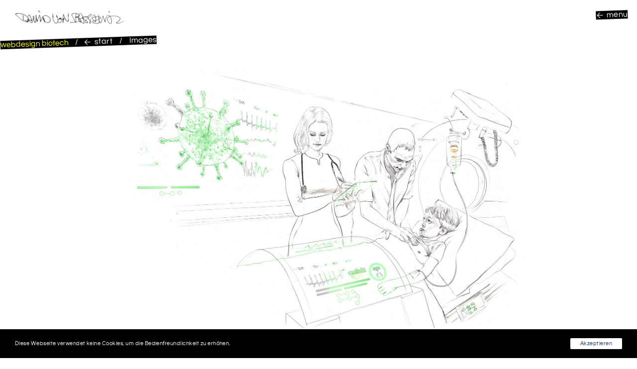

--- FILE ---
content_type: text/html; charset=utf-8
request_url: https://davidvonbassewitz.de/gallery-overview/collections/Collection/show/webdesign-biotech/
body_size: 4369
content:
<!DOCTYPE html> <html lang="de"> <head> <meta charset="utf-8"> <meta name="viewport" content="width=device-width,minimum-scale=1,maximum-scale=2,minimal-ui,user-scalable=YES"> <meta http-equiv="X-UA-Compatible" content="IE=edge"> <base href="https://davidvonbassewitz.de/"> <link rel="stylesheet" type="text/css" href="typo3temp/compressor/merged-458053c7666e4749ef219443ae8cb925-c1c08c66fc39a6b4aec09b670a97daee.css.gzip?1543010673" media="all"> <style type="text/css">
/*<![CDATA[*/
<!--
/*fe_cookies_custom_styles*/
#tx_fe_cookies-banner{background-color:black;color:white;}
-->
/*]]>*/
</style><title>webdesign biotech | David von Bassewitz </title><link rel="canonical" href="https://davidvonbassewitz.de/gallery-overview/collections/Collection/show/webdesign-biotech/" /><meta property="og:title" content="webdesign biotech" /><meta property="og:type" content="website" /><meta property="og:url" content="https://davidvonbassewitz.de/gallery-overview/collections/Collection/show/webdesign-biotech/" /><meta property="og:image" content="http://davidvonbassewitz.de/typo3temp/_processed_/3/4/csm_logo-david-2x_59cb60cff1.png" /><meta property="og:description" content="" /> </head> <body class="gallery"> <div style="display: none;"><?xml version="1.0" encoding="utf-8"?>
			<!DOCTYPE svg PUBLIC "-//W3C//DTD SVG 1.1//EN" "http://www.w3.org/Graphics/SVG/1.1/DTD/svg11.dtd"><svg xmlns="http://www.w3.org/2000/svg" xmlns:xlink="http://www.w3.org/1999/xlink"><symbol viewBox="0 0 9.462 8.659" id="arrow"><path fill="#010202" d="M5.133 8.66H3.91l3.908-3.9H0V3.9h7.818L3.908 0h1.225l4.33 4.33"/></symbol><symbol viewBox="0 0 35 28" id="twitter"><path d="M11.09 27.88c-3.94 0-7.607-1.154-10.693-3.133.545.065 1.1.098 1.663.098 3.268 0 6.276-1.115 8.663-2.986-3.052-.058-5.628-2.074-6.516-4.846.426.082.863.126 1.313.126.636 0 1.252-.086 1.838-.245-3.192-.64-5.596-3.46-5.596-6.84v-.088c.94.523 2.016.837 3.16.873C3.05 9.59 1.82 7.454 1.82 5.034c0-1.28.343-2.477.943-3.507 3.44 4.22 8.58 6.997 14.378 7.288-.118-.51-.18-1.043-.18-1.59 0-3.852 3.123-6.975 6.976-6.975 2.006 0 3.82.847 5.092 2.203 1.588-.313 3.08-.893 4.43-1.693-.522 1.63-1.628 2.996-3.068 3.86 1.41-.17 2.755-.544 4.007-1.1-.936 1.4-2.12 2.628-3.48 3.612.012.3.02.6.02.902 0 9.218-7.017 19.847-19.848 19.847z" fill="#000" fill-rule="evenodd"/></symbol></svg></div> <header> <div class="header__logo-wrap"> <div class="logo-bg"></div> <a href="/" class="" title="David von Bassewitz"> <noscript data-onesize="true" data-src="typo3temp/_processed_/0/2/csm_logo-david-2x_4628df5668.png" data-src-hidpi="typo3conf/ext/ed24_theme_sabine/Resources/Public/david/images/logo/logo-david-2x.png"> <img class="logo" src="typo3conf/ext/ed24_theme_sabine/Resources/Public/david/images/logo/logo-david.png" width="220" height="29" alt="" /> </noscript> </a> </div> <div class="header__nav-wrap"> <div class="js_header__nav-label header__nav-label"> <svg class="icon icon--arrow"> <use xlink:href="gallery-overview/collections/Collection/show/webdesign-biotech/#arrow"></use> </svg> menu</div> <div class="js_header__nav--home header__nav header__nav--home"> <a href="/#c48" class="js_move-to-section js_fancy-anchor-c48 nav-link" data-scrollto="top" data-scrolltodest="c48">editorial</a> <a href="/#c49" class="js_move-to-section js_fancy-anchor-c49 nav-link" data-scrollto="top" data-scrolltodest="c49">graphic novel</a> <a href="/#c45" class="js_move-to-section js_fancy-anchor-c45 nav-link" data-scrollto="top" data-scrolltodest="c45">publications</a> <a href="cv/" class="js_move-to-section js_fancy-anchor-c nav-link" data-scrollto="top" data-scrolltodest="c">CV</a> <a href="contact/" class="js_move-to-section js_fancy-anchor-c nav-link" data-scrollto="top" data-scrolltodest="c">Contact</a> <a href="rechtliches/impressum-datenschutzerklaerung/" class="js_move-to-section js_fancy-anchor-c nav-link" data-scrollto="top" data-scrolltodest="c">Impressum DSGVO AGBs</a> </div> <div class="js_header__nav--sub header__nav header__nav--sub"> <div class="header__nav__bg-wrap"> <button class="nav-link nav-link--current" data-scrolltolink> webdesign biotech </button> <a class="js_leave-page nav-link nav-link--arrow" href="/"> <svg class="icon icon--arrow"> <use xlink:href="gallery-overview/collections/Collection/show/webdesign-biotech/#arrow"/> </svg> start </a> <button data-scrolltolink data-scrollto="top" data-scrolltodest="thumb-section" class="js_thumbLink nav-link hide--xs-s"> Images </button> </div> </div> </div> </header> <div> <section class="main"> <div class="main__spacer xs-s--hidden"></div> <div id="js_fP-fullpage--gallery" class="gallery"> <a id="c9"></a> <div class="section"> <div id="js_gallerySlider" class="royalSlider royalSlider--gallery rsDefault js_gallerySlider"> <section class="focal"> <figure class="panzoom setbg"> <noscript data-alt="" data-css-bg data-onesize data-src="fileadmin/_processed_/6/f/csm_evitriainfusion_3c92077d2c.jpg" data-src-hidpi="fileadmin/_processed_/6/f/csm_evitriainfusion_e43153d59b.jpg"> <img src="fileadmin/_processed_/6/f/csm_evitriainfusion_3c92077d2c.jpg" width="1920" height="1433" alt="" /> </noscript> </figure> </section> <section class="focal"> <figure class="panzoom setbg"> <noscript data-alt="" data-css-bg data-onesize data-src="fileadmin/user_upload/evitriavirtual.jpg" data-src-hidpi="fileadmin/user_upload/evitriavirtual.jpg"> <img src="fileadmin/user_upload/evitriavirtual.jpg" width="2600" height="2009" alt="" /> </noscript> </figure> </section> <section class="focal"> <figure class="panzoom setbg"> <noscript data-alt="" data-css-bg data-onesize data-src="fileadmin/user_upload/evitriamicemen.jpg" data-src-hidpi="fileadmin/user_upload/evitriamicemen.jpg"> <img src="fileadmin/user_upload/evitriamicemen.jpg" width="2600" height="1618" alt="" /> </noscript> </figure> </section> <section class="focal"> <figure class="panzoom setbg"> <noscript data-alt="" data-css-bg data-onesize data-src="fileadmin/_processed_/9/3/csm_evitriaaxolotl_725f9e8b41.jpg" data-src-hidpi="fileadmin/_processed_/9/3/csm_evitriaaxolotl_929f46a116.jpg"> <img src="fileadmin/_processed_/9/3/csm_evitriaaxolotl_725f9e8b41.jpg" width="1920" height="1359" alt="" /> </noscript> </figure> </section> <section class="focal"> <figure class="panzoom setbg"> <noscript data-alt="" data-css-bg data-onesize data-src="fileadmin/_processed_/f/8/csm_evitriaBildschirmfoto-2017-03-02-um-11.28.55_d4aa77cfd5.jpg" data-src-hidpi="fileadmin/_processed_/f/8/csm_evitriaBildschirmfoto-2017-03-02-um-11.28.55_83a54e4e6a.jpg"> <img src="fileadmin/_processed_/f/8/csm_evitriaBildschirmfoto-2017-03-02-um-11.28.55_d4aa77cfd5.jpg" width="1920" height="1255" alt="" /> </noscript> </figure> </section> <section class="focal"> <figure class="panzoom setbg"> <noscript data-alt="" data-css-bg data-onesize data-src="fileadmin/_processed_/d/a/csm_evitrialabor_88e4564214.jpg" data-src-hidpi="fileadmin/_processed_/d/a/csm_evitrialabor_23286e3dbb.jpg"> <img src="fileadmin/_processed_/d/a/csm_evitrialabor_88e4564214.jpg" width="1920" height="1030" alt="" /> </noscript> </figure> </section> <section class="focal"> <figure class="panzoom setbg"> <noscript data-alt="" data-css-bg data-onesize data-src="fileadmin/_processed_/0/3/csm_evitriachohamster_161e504219.jpg" data-src-hidpi="fileadmin/_processed_/0/3/csm_evitriachohamster_4edd070443.jpg"> <img src="fileadmin/_processed_/0/3/csm_evitriachohamster_161e504219.jpg" width="1920" height="1028" alt="" /> </noscript> </figure> </section> <section class="focal"> <figure class="panzoom setbg"> <noscript data-alt="" data-css-bg data-onesize data-src="fileadmin/user_upload/evitriacryogenic.jpg" data-src-hidpi="fileadmin/user_upload/evitriacryogenic.jpg"> <img src="fileadmin/user_upload/evitriacryogenic.jpg" width="2600" height="1950" alt="" /> </noscript> </figure> </section> <section class="focal"> <figure class="panzoom setbg"> <noscript data-alt="" data-css-bg data-onesize data-src="fileadmin/user_upload/evitriaevFECTCircle.jpg" data-src-hidpi="fileadmin/user_upload/evitriaevFECTCircle.jpg"> <img src="fileadmin/user_upload/evitriaevFECTCircle.jpg" width="2600" height="1380" alt="" /> </noscript> </figure> </section> <section class="focal"> <figure class="panzoom setbg"> <noscript data-alt="" data-css-bg data-onesize data-src="fileadmin/user_upload/evitriafusionantibodiesneu.jpg" data-src-hidpi="fileadmin/user_upload/evitriafusionantibodiesneu.jpg"> <img src="fileadmin/user_upload/evitriafusionantibodiesneu.jpg" width="2600" height="2080" alt="" /> </noscript> </figure> </section> <section class="focal"> <figure class="panzoom setbg"> <noscript data-alt="" data-css-bg data-onesize data-src="fileadmin/user_upload/evitriaViralVector.jpg" data-src-hidpi="fileadmin/user_upload/evitriaViralVector.jpg"> <img src="fileadmin/user_upload/evitriaViralVector.jpg" width="2600" height="2318" alt="" /> </noscript> </figure> </section> <section class="focal"> <figure class="panzoom setbg"> <noscript data-alt="" data-css-bg data-onesize data-src="fileadmin/user_upload/evitriagruppemitdetails.jpg" data-src-hidpi="fileadmin/user_upload/evitriagruppemitdetails.jpg"> <img src="fileadmin/user_upload/evitriagruppemitdetails.jpg" width="2600" height="1885" alt="" /> </noscript> </figure> </section> <section class="focal"> <figure class="panzoom setbg"> <noscript data-alt="" data-css-bg data-onesize data-src="fileadmin/user_upload/evitriahamster3.jpg" data-src-hidpi="fileadmin/user_upload/evitriahamster3.jpg"> <img src="fileadmin/user_upload/evitriahamster3.jpg" width="2600" height="3141" alt="" /> </noscript> </figure> </section> <section class="focal"> <figure class="panzoom setbg"> <noscript data-alt="" data-css-bg data-onesize data-src="fileadmin/user_upload/evitrianeuronen.jpg" data-src-hidpi="fileadmin/user_upload/evitrianeuronen.jpg"> <img src="fileadmin/user_upload/evitrianeuronen.jpg" width="2600" height="2080" alt="" /> </noscript> </figure> </section> <section class="focal"> <figure class="panzoom setbg"> <noscript data-alt="" data-css-bg data-onesize data-src="fileadmin/user_upload/evitriazucker-komplett.jpg" data-src-hidpi="fileadmin/user_upload/evitriazucker-komplett.jpg"> <img src="fileadmin/user_upload/evitriazucker-komplett.jpg" width="2600" height="1573" alt="" /> </noscript> </figure> </section> <section class="focal"> <figure class="panzoom setbg"> <noscript data-alt="" data-css-bg data-onesize data-src="fileadmin/user_upload/evitriazuerich.jpg" data-src-hidpi="fileadmin/user_upload/evitriazuerich.jpg"> <img src="fileadmin/user_upload/evitriazuerich.jpg" width="2600" height="1304" alt="" /> </noscript> </figure> </section> </div> <div class="js_arrow-left royalSlider__controls__arrow royalSlider__controls__arrow--left"> <div class="arrow-centering"> <svg class="icon icon--arrow"> <use xlink:href="gallery-overview/collections/Collection/show/webdesign-biotech/#arrow"/> </svg> </div> </div> <div class="js_arrow-right royalSlider__controls__arrow royalSlider__controls__arrow--right"> <div class="arrow-centering"> <svg class="icon icon--arrow"> <use xlink:href="gallery-overview/collections/Collection/show/webdesign-biotech/#arrow"/> </svg> </div> </div> </div> <div id="thumb-section" class="section"> <div class="gallery__collection"> <a data-scrolltolink="1" data-scrollto="top" class="gallery__collection__thumb" href="gallery-overview/collections/Collection/show/webdesign-biotech/#image-1"> <noscript data-alt="" data-onesize data-src="fileadmin/user_upload/evitriainfusion.jpg" data-src-hidpi="fileadmin/user_upload/evitriainfusion.jpg"> <img src="fileadmin/_processed_/6/f/csm_evitriainfusion_1531aaac6e.jpg" width="350" height="262" alt="" /> </noscript> </a> <a data-scrolltolink="1" data-scrollto="top" class="gallery__collection__thumb" href="gallery-overview/collections/Collection/show/webdesign-biotech/#image-2"> <noscript data-alt="" data-onesize data-src="fileadmin/_processed_/8/c/csm_evitriavirtual_7b82c951fd.jpg" data-src-hidpi="fileadmin/_processed_/8/c/csm_evitriavirtual_7b82c951fd.jpg"> <img src="fileadmin/_processed_/8/c/csm_evitriavirtual_2e974b70bb.jpg" width="350" height="271" alt="" /> </noscript> </a> <a data-scrolltolink="1" data-scrollto="top" class="gallery__collection__thumb" href="gallery-overview/collections/Collection/show/webdesign-biotech/#image-3"> <noscript data-alt="" data-onesize data-src="fileadmin/_processed_/0/0/csm_evitriamicemen_f3311e333f.jpg" data-src-hidpi="fileadmin/_processed_/0/0/csm_evitriamicemen_f3311e333f.jpg"> <img src="fileadmin/_processed_/0/0/csm_evitriamicemen_d45c6bfc02.jpg" width="350" height="218" alt="" /> </noscript> </a> <a data-scrolltolink="1" data-scrollto="top" class="gallery__collection__thumb" href="gallery-overview/collections/Collection/show/webdesign-biotech/#image-4"> <noscript data-alt="" data-onesize data-src="fileadmin/user_upload/evitriaaxolotl.jpg" data-src-hidpi="fileadmin/user_upload/evitriaaxolotl.jpg"> <img src="fileadmin/_processed_/9/3/csm_evitriaaxolotl_5420649752.jpg" width="350" height="248" alt="" /> </noscript> </a> <a data-scrolltolink="1" data-scrollto="top" class="gallery__collection__thumb" href="gallery-overview/collections/Collection/show/webdesign-biotech/#image-5"> <noscript data-alt="" data-onesize data-src="fileadmin/_processed_/f/8/csm_evitriaBildschirmfoto-2017-03-02-um-11.28.55_4d36bab74d.jpg" data-src-hidpi="fileadmin/_processed_/f/8/csm_evitriaBildschirmfoto-2017-03-02-um-11.28.55_4d36bab74d.jpg"> <img src="fileadmin/_processed_/f/8/csm_evitriaBildschirmfoto-2017-03-02-um-11.28.55_d18e925fde.jpg" width="350" height="229" alt="" /> </noscript> </a> <a data-scrolltolink="1" data-scrollto="top" class="gallery__collection__thumb" href="gallery-overview/collections/Collection/show/webdesign-biotech/#image-6"> <noscript data-alt="" data-onesize data-src="fileadmin/_processed_/d/a/csm_evitrialabor_4120ea7e56.jpg" data-src-hidpi="fileadmin/_processed_/d/a/csm_evitrialabor_4120ea7e56.jpg"> <img src="fileadmin/_processed_/d/a/csm_evitrialabor_cc862153e5.jpg" width="350" height="188" alt="" /> </noscript> </a> <a data-scrolltolink="1" data-scrollto="top" class="gallery__collection__thumb" href="gallery-overview/collections/Collection/show/webdesign-biotech/#image-7"> <noscript data-alt="" data-onesize data-src="fileadmin/_processed_/0/3/csm_evitriachohamster_b46e82a562.jpg" data-src-hidpi="fileadmin/_processed_/0/3/csm_evitriachohamster_b46e82a562.jpg"> <img src="fileadmin/_processed_/0/3/csm_evitriachohamster_0580763d74.jpg" width="350" height="188" alt="" /> </noscript> </a> <a data-scrolltolink="1" data-scrollto="top" class="gallery__collection__thumb" href="gallery-overview/collections/Collection/show/webdesign-biotech/#image-8"> <noscript data-alt="" data-onesize data-src="fileadmin/_processed_/5/d/csm_evitriacryogenic_41f8370482.jpg" data-src-hidpi="fileadmin/_processed_/5/d/csm_evitriacryogenic_41f8370482.jpg"> <img src="fileadmin/_processed_/5/d/csm_evitriacryogenic_7b9c03c624.jpg" width="350" height="263" alt="" /> </noscript> </a> <a data-scrolltolink="1" data-scrollto="top" class="gallery__collection__thumb" href="gallery-overview/collections/Collection/show/webdesign-biotech/#image-9"> <noscript data-alt="" data-onesize data-src="fileadmin/user_upload/evitriaevFECTCircle.jpg" data-src-hidpi="fileadmin/user_upload/evitriaevFECTCircle.jpg"> <img src="fileadmin/_processed_/2/5/csm_evitriaevFECTCircle_a8334edc63.jpg" width="350" height="186" alt="" /> </noscript> </a> <a data-scrolltolink="1" data-scrollto="top" class="gallery__collection__thumb" href="gallery-overview/collections/Collection/show/webdesign-biotech/#image-10"> <noscript data-alt="" data-onesize data-src="fileadmin/user_upload/evitriafusionantibodiesneu.jpg" data-src-hidpi="fileadmin/user_upload/evitriafusionantibodiesneu.jpg"> <img src="fileadmin/_processed_/a/8/csm_evitriafusionantibodiesneu_f11e49141c.jpg" width="350" height="280" alt="" /> </noscript> </a> <a data-scrolltolink="1" data-scrollto="top" class="gallery__collection__thumb" href="gallery-overview/collections/Collection/show/webdesign-biotech/#image-11"> <noscript data-alt="" data-onesize data-src="fileadmin/user_upload/evitriaViralVector.jpg" data-src-hidpi="fileadmin/user_upload/evitriaViralVector.jpg"> <img src="fileadmin/_processed_/d/6/csm_evitriaViralVector_8d2d59a9dc.jpg" width="350" height="313" alt="" /> </noscript> </a> <a data-scrolltolink="1" data-scrollto="top" class="gallery__collection__thumb" href="gallery-overview/collections/Collection/show/webdesign-biotech/#image-12"> <noscript data-alt="" data-onesize data-src="fileadmin/_processed_/e/4/csm_evitriagruppemitdetails_c8aed34096.jpg" data-src-hidpi="fileadmin/_processed_/e/4/csm_evitriagruppemitdetails_c8aed34096.jpg"> <img src="fileadmin/_processed_/e/4/csm_evitriagruppemitdetails_444a3ae4e4.jpg" width="350" height="254" alt="" /> </noscript> </a> <a data-scrolltolink="1" data-scrollto="top" class="gallery__collection__thumb" href="gallery-overview/collections/Collection/show/webdesign-biotech/#image-13"> <noscript data-alt="" data-onesize data-src="fileadmin/_processed_/0/4/csm_evitriahamster3_b14d64b02a.jpg" data-src-hidpi="fileadmin/_processed_/0/4/csm_evitriahamster3_b14d64b02a.jpg"> <img src="fileadmin/_processed_/0/4/csm_evitriahamster3_e7e2d2ad93.jpg" width="350" height="423" alt="" /> </noscript> </a> <a data-scrolltolink="1" data-scrollto="top" class="gallery__collection__thumb" href="gallery-overview/collections/Collection/show/webdesign-biotech/#image-14"> <noscript data-alt="" data-onesize data-src="fileadmin/_processed_/0/0/csm_evitrianeuronen_473ca6139b.jpg" data-src-hidpi="fileadmin/_processed_/0/0/csm_evitrianeuronen_473ca6139b.jpg"> <img src="fileadmin/_processed_/0/0/csm_evitrianeuronen_2800d457b0.jpg" width="350" height="280" alt="" /> </noscript> </a> <a data-scrolltolink="1" data-scrollto="top" class="gallery__collection__thumb" href="gallery-overview/collections/Collection/show/webdesign-biotech/#image-15"> <noscript data-alt="" data-onesize data-src="fileadmin/_processed_/9/4/csm_evitriazucker-komplett_e4d32bd0b3.jpg" data-src-hidpi="fileadmin/_processed_/9/4/csm_evitriazucker-komplett_e4d32bd0b3.jpg"> <img src="fileadmin/_processed_/9/4/csm_evitriazucker-komplett_b601c981df.jpg" width="350" height="212" alt="" /> </noscript> </a> <a data-scrolltolink="1" data-scrollto="top" class="gallery__collection__thumb" href="gallery-overview/collections/Collection/show/webdesign-biotech/#image-16"> <noscript data-alt="" data-onesize data-src="fileadmin/_processed_/1/9/csm_evitriazuerich_8c4f0e21ed.jpg" data-src-hidpi="fileadmin/_processed_/1/9/csm_evitriazuerich_8c4f0e21ed.jpg"> <img src="fileadmin/_processed_/1/9/csm_evitriazuerich_e2e352b427.jpg" width="350" height="176" alt="" /> </noscript> </a> </div> </div> </div> </section> <footer> <ul class="footer__nav"> <li class="symbols">@ + § + ©</li> <li class="copyright hidden-footer hide--xs-s-m">2026 David von Bassewitz</li> <li class="copyright hidden-footer hide--l-xl">David von Bassewitz</li> <li class="hidden-footer hide--xs-s-m"> <a href="callto:+49(0)" title="+49(0) 160 96425713">+49(0) 160 96425713</a> </li> <li class="hidden-footer email hide--xs-s-m"> <a href="&amp;#109;&amp;#97;&amp;#105;&amp;#108;&amp;#116;&amp;#111;&amp;#58;&amp;#109;&amp;#97;&amp;#105;&amp;#108;&amp;#64;&amp;#100;&amp;#97;&amp;#118;&amp;#105;&amp;#100;&amp;#118;&amp;#111;&amp;#110;&amp;#98;&amp;#97;&amp;#115;&amp;#115;&amp;#101;&amp;#119;&amp;#105;&amp;#116;&amp;#122;&amp;#46;&amp;#100;&amp;#101;" title="mail@davidvonbassewitz.de">mail@davidvonbassewitz.de</a> </li> <li class="hidden-footer section-sign"> <ul class="meta"><li> <a href="contact/" title="Contact">Contact</a> </li></ul> </li> <li class="hidden-footer social-media hide--xs-s-m">Social media: <span> <a href="https://facebook.de" title="fb" target="_blank">fb</a> </span> <span> <a href="https://xing.com" title="xi" target="_blank">xi</a> </span> <span> <a href="https://linkedin.com" title="li" target="_blank">li</a> </span> </li> <li class="hidden-footer"> <div class="lang-switch"> <span class="lang-switch__current-lang hide--xs-s-m">switch to english version</span> <span class="lang-switch__soon hide--xs-s-m">comming soon</span> <span class="lang-switch__current-lang hide--l-xl">english</span> <span class="lang-switch__soon hide--l-xl">soon</span> </div> </li> </ul> </footer> </div> </body> <div class="tx_fe_cookies"> <div id="tx_fe_cookies-banner" class="tx_fe_cookies-banner-bottom" role="dialog" aria-label="Hinweis zur Verwendung von Cookies" aria-describedby="tx_fe_cookies-text"> <div> <div id="tx_fe_cookies-text"> <div><p>Diese Webseite verwendet keine Cookies, um die Bedienfreundlichkeit zu erhöhen. <a href="rechtliches/impressum-datenschutzerklaerung/" title="Opens internal link in current window" class="internal-link">Weitere Informationen</a></p></div> </div> <div> <a id="tx_fe_cookies-button-accept" title="Akzeptieren" href="gallery-overview/?eID=fecookies&amp;returnUrl=https%3A%2F%2Fdavidvonbassewitz.de%2Fgallery-overview%2Fcollections%2FCollection%2Fshow%2Fwebdesign-biotech%2F&amp;salt=83211b8685814ef68073ddee31c4c121183e6c0a701d059d33cb3c9b23d28013&amp;challenge=669d959cdd840e5e9bfff9b24b9ab75af2fe4d2bad108941ee722019e7c98202"> Akzeptieren </a> </div> </div> </div> </div> <script src="typo3temp/compressor/merged-256cf404701bd97960b45119f00e655b-2a53d480ddcc21942db68027b9038159.js.gzip?1543010673" type="text/javascript"></script><script src="typo3temp/compressor/merged-8a5c1ed0a22cde45ad89a228ee6a53db-67ec9aab47cecebe0aaa8128c003f3d4.js.gzip?1543010673" type="text/javascript"></script></body> <!--
	This website is powered by TYPO3 - inspiring people to share!
	TYPO3 is a free open source Content Management Framework initially created by Kasper Skaarhoj and licensed under GNU/GPL.
	TYPO3 is copyright 1998-2018 of Kasper Skaarhoj. Extensions are copyright of their respective owners.
	Information and contribution at https://typo3.org/
--></html>

--- FILE ---
content_type: text/css; charset=utf-8
request_url: https://davidvonbassewitz.de/typo3temp/compressor/merged-458053c7666e4749ef219443ae8cb925-c1c08c66fc39a6b4aec09b670a97daee.css.gzip?1543010673
body_size: 13502
content:
@charset "UTF-8";.ce-align-left{text-align:left;}.ce-align-center{text-align:center;}.ce-align-right{text-align:right;}.ce-table td,.ce-table th{vertical-align:top;}.ce-textpic,.ce-nowrap .ce-bodytext,.ce-gallery,.ce-row,.ce-uploads li,.ce-uploads div{overflow:hidden;}.ce-left .ce-gallery,.ce-column{float:left;}.ce-center .ce-outer{position:relative;float:right;right:50%;}.ce-center .ce-inner{position:relative;float:right;right:-50%;}.ce-right .ce-gallery{float:right;}.ce-gallery figure{display:table;margin:0;}.ce-gallery figcaption{display:table-caption;caption-side:bottom;}.ce-gallery img{display:block;}.ce-gallery iframe{border-width:0;}.ce-border img,.ce-border iframe{border:2px solid black;padding:0px;}.ce-intext.ce-right .ce-gallery,.ce-intext.ce-left .ce-gallery,.ce-above .ce-gallery{margin-bottom:10px;}.ce-intext.ce-right .ce-gallery{margin-left:10px;}.ce-intext.ce-left .ce-gallery{margin-right:10px;}.ce-below .ce-gallery{margin-top:10px;}.ce-column{margin-right:10px;}.ce-column:last-child{margin-right:0;}.ce-row{margin-bottom:10px;}.ce-row:last-child{margin-bottom:0;}.ce-above .ce-bodytext{clear:both;}.ce-intext.ce-left ol,.ce-intext.ce-left ul{padding-left:40px;overflow:auto;}.ce-uploads{margin:0;padding:0;}.ce-uploads li{list-style:none outside none;margin:1em 0;}.ce-uploads img{float:left;padding-right:1em;vertical-align:top;}.ce-uploads span{display:block;}#tx_fe_cookies-banner{position:relative;background:#1a3965;font-size:.8em;color:#fff;display:flex;flex-direction:column;align-items:center;width:100%;min-height:3.125rem;padding:1.125rem;box-sizing:border-box;z-index:9999}#tx_fe_cookies-banner.tx_fe_cookies-banner-bottom{position:fixed;left:0;right:0;bottom:0}#tx_fe_cookies-banner.tx_fe_cookies-banner-bottom.tx_fe_cookies-hiding{-webkit-animation:.5s tx_fe_cookies_hideBanner-bottom ease;animation:.5s tx_fe_cookies_hideBanner-bottom ease;-webkit-animation-fill-mode:both;animation-fill-mode:both}#tx_fe_cookies-banner.tx_fe_cookies-banner-top{position:fixed;left:0;right:0;top:0}#tx_fe_cookies-banner.tx_fe_cookies-banner-top.tx_fe_cookies-hiding{-webkit-animation:.5s tx_fe_cookies_hideBanner-top ease;animation:.5s tx_fe_cookies_hideBanner-top ease;-webkit-animation-fill-mode:both;animation-fill-mode:both}#tx_fe_cookies-banner a{text-decoration:underline}#tx_fe_cookies-banner p:last-child{margin-bottom:0}#tx_fe_cookies-banner p:first-child{margin-top:0}#tx_fe_cookies-banner>div{max-width:25rem;margin:0 auto;order:2;flex:1 1 auto}#tx_fe_cookies-banner>div>div{text-align:left;margin-bottom:1.125rem}#tx_fe_cookies-banner>div>div+div{text-align:center;margin:0}#tx_fe_cookies-banner>div+div{order:1;height:1.1875rem;margin-bottom:.625rem}#tx_fe_cookies-banner #tx_fe_cookies-button-accept{display:inline-block;background:#fff;color:#1a3965;text-decoration:none;text-align:center;min-width:6.25rem;padding:.3125rem 1.25rem;border-radius:.125rem;box-sizing:border-box}#tx_fe_cookies-banner #tx_fe_cookies-button-close{position:absolute;right:.5625rem;top:.5625rem;background:0 0;font-size:1em;line-height:inherit;cursor:pointer;border:none;background:0 0;margin:0;padding:.3125rem;border-radius:.125rem;box-sizing:content-box;width:1.1875rem}#tx_fe_cookies-banner #tx_fe_cookies-button-close span{display:block;position:absolute;top:calc(50% - .0625rem);background:#fff;width:1.1875rem;height:.125rem;border-radius:.0625rem;-webkit-transform:rotateZ(-45deg);transform:rotateZ(-45deg)}#tx_fe_cookies-banner #tx_fe_cookies-button-close span:first-child{-webkit-transform:rotateZ(45deg);transform:rotateZ(45deg)}@media only screen and (min-width:48em){#tx_fe_cookies-banner{padding:1.125rem 1.875rem;flex-direction:row;align-items:center}#tx_fe_cookies-banner>div{display:flex;align-items:center;max-width:none;width:100%;order:1}#tx_fe_cookies-banner>div>div{margin:0}#tx_fe_cookies-banner>div>div:first-child{margin-right:1.875rem;max-width:calc(100% - 8.125rem);width:100%}#tx_fe_cookies-banner>div>div+div{text-align:right}#tx_fe_cookies-banner>div+div{height:auto;margin:0;order:2;width:1.8125rem;margin-left:1.125rem}#tx_fe_cookies-banner #tx_fe_cookies-button-close{position:static;right:auto;top:auto}}@media print{#tx_fe_cookies-banner{display:none}}@-webkit-keyframes tx_fe_cookies_hideBanner-bottom{from{opacity:1}to{-webkit-transform:translateY(100%);transform:translateY(100%);opacity:.5}}@keyframes tx_fe_cookies_hideBanner-bottom{from{opacity:1}to{-webkit-transform:translateY(100%);transform:translateY(100%);opacity:.5}}@-webkit-keyframes tx_fe_cookies_hideBanner-top{from{opacity:1}to{-webkit-transform:translateY(-100%);transform:translateY(-100%);opacity:.5}}@keyframes tx_fe_cookies_hideBanner-top{from{opacity:1}to{-webkit-transform:translateY(-100%);transform:translateY(-100%);opacity:.5}}html{font-family:sans-serif;-ms-text-size-adjust:100%;-webkit-text-size-adjust:100%;}body{margin:0;}article,aside,details,figcaption,figure,footer,header,hgroup,main,menu,nav,section,summary{display:block;}audio,canvas,progress,video{display:inline-block;vertical-align:baseline;}audio:not([controls]){display:none;height:0;}[hidden],template{display:none;}a{background-color:transparent;}a:active,a:hover{outline:0;}abbr[title]{border-bottom:1px dotted;}b,strong{font-weight:bold;}dfn{font-style:italic;}h1{font-size:2em;margin:0.67em 0;}mark{background:#ff0;color:#000;}small{font-size:80%;}sub,sup{font-size:75%;line-height:0;position:relative;vertical-align:baseline;}sup{top:-0.5em;}sub{bottom:-0.25em;}img{border:0;}svg:not(:root){overflow:hidden;}figure{margin:1em 40px;}hr{box-sizing:content-box;height:0;}pre{overflow:auto;}code,kbd,pre,samp{font-family:monospace,monospace;font-size:1em;}button,input,optgroup,select,textarea{color:inherit;font:inherit;margin:0;}button{overflow:visible;}button,select{text-transform:none;}button,html input[type="button"],input[type="reset"],input[type="submit"]{-webkit-appearance:button;cursor:pointer;}button[disabled],html input[disabled]{cursor:default;}button::-moz-focus-inner,input::-moz-focus-inner{border:0;padding:0;}input{line-height:normal;}input[type="checkbox"],input[type="radio"]{box-sizing:border-box;padding:0;}input[type="number"]::-webkit-inner-spin-button,input[type="number"]::-webkit-outer-spin-button{height:auto;}input[type="search"]{-webkit-appearance:textfield;box-sizing:content-box;}input[type="search"]::-webkit-search-cancel-button,input[type="search"]::-webkit-search-decoration{-webkit-appearance:none;}fieldset{border:1px solid #c0c0c0;margin:0 2px;padding:0.35em 0.625em 0.75em;}legend{border:0;padding:0;}textarea{overflow:auto;}optgroup{font-weight:bold;}table{border-collapse:collapse;border-spacing:0;}td,th{padding:0;}@font-face{font-family:'Questrial Regular';src:url('../../typo3conf/ext/ed24_theme_sabine/Resources/Public/david/fonts/questrial-regular-webfont.eot');src:url('../../typo3conf/ext/ed24_theme_sabine/Resources/Public/david/fonts/questrial-regular-webfont.eot?#iefix') format("embedded-opentype"),url('../../typo3conf/ext/ed24_theme_sabine/Resources/Public/david/fonts/questrial-regular-webfont.woff2') format("woff2"),url('../../typo3conf/ext/ed24_theme_sabine/Resources/Public/david/fonts/questrial-regular-webfont.woff') format("woff"),url('../../typo3conf/ext/ed24_theme_sabine/Resources/Public/david/fonts/questrial-regular-webfont.ttf') format("truetype"),url('../../typo3conf/ext/ed24_theme_sabine/Resources/Public/david/fonts/questrial-regular-webfont.svg#questrialregular') format("svg");font-weight:400;font-style:normal}*{box-sizing:border-box;margin:0;padding:0;position:relative}input,textarea{outline:0 none;-webkit-appearance:none}ul{list-style-type:none;list-style-image:none}body{font-family:'Questrial Regular',Arial,sans-serif;font-weight:400;font-style:normal;margin:0;padding:0;color:#000;font-size:14px;background:#fff}a,p,div{letter-spacing:.03rem}a{color:#000;text-decoration:none}a:hover,a:focus{color:#000;text-decoration:underline;cursor:pointer}h2{font-size:17px;line-height:24px}.main__spacer{width:100%;height:80px}figure{margin:0}img{display:block;width:100%}@media (max-width:767px){.hide--xs-s{display:none!important}}@media (max-width:1023px){.hide--xs-s-m{display:none!important}}@media (min-width:1024px){.hide--l-xl{display:none!important}}@media (min-width:768px){.hide--m-l-xl{display:none!important}}.setbg img{display:none}svg,svg path{fill:currentColor}.section--small{height:auto!important}.fancy-anchor.is-active{text-decoration:underline;font-weight:700}.fancy-anchor.is-active:focus{text-decoration:underline}.fancy-anchor:focus{text-decoration:none}.grid,.grid--rev{margin:0 0 0 -30px}.grid,.grid--rev,.grid--full,.grid--right,.grid--center{list-style:none;padding:0;letter-spacing:-.31em}.grid--right,.grid--center{margin:0 0 0 -30px}.grid__item{display:inline-block;padding-left:30px;vertical-align:top;width:100%;box-sizing:border-box;letter-spacing:normal;word-spacing:normal}.grid--rev{direction:rtl;text-align:left}.grid--rev>.grid__item{direction:ltr;text-align:left}.grid--full{margin:0}.grid--full>.grid__item{padding-left:0}.grid--right{text-align:right}.grid--right>.grid__item{text-align:left}.grid--center{text-align:center}.grid--center>.grid__item{text-align:left}.one-whole{width:100%}.one-half,.two-quarters,.three-sixths,.four-eighths,.five-tenths,.six-twelfths{width:50%}.one-third,.two-sixths,.four-twelfths{width:33.333%}.two-thirds,.four-sixths,.eight-twelfths{width:66.666%}.one-quarter,.two-eighths,.three-twelfths{width:25%}.three-quarters,.six-eighths,.nine-twelfths{width:75%}.one-fifth,.two-tenths{width:20%}.two-fifths,.four-tenths{width:40%}.three-fifths,.six-tenths{width:60%}.four-fifths,.eight-tenths{width:80%}.one-sixth,.two-twelfths{width:16.666%}.five-sixths,.ten-twelfths{width:83.333%}.one-eighth{width:12.5%}.three-eighths{width:37.5%}.five-eighths{width:62.5%}.seven-eighths{width:87.5%}.one-tenth{width:10%}.three-tenths{width:30%}.seven-tenths{width:70%}.nine-tenths{width:90%}.one-twelfth{width:8.333%}.five-twelfths{width:41.666%}.seven-twelfths{width:58.333%}.eleven-twelfths{width:91.666%}@media only screen and (max-width:479px){.xs--one-whole{width:100%}.xs--one-half,.xs--two-quarters,.xs--three-sixths,.xs--four-eighths,.xs--five-tenths,.xs--six-twelfths{width:50%}.xs--one-third,.xs--two-sixths,.xs--four-twelfths{width:33.333%}.xs--two-thirds,.xs--four-sixths,.xs--eight-twelfths{width:66.666%}.xs--one-quarter,.xs--two-eighths,.xs--three-twelfths{width:25%}.xs--three-quarters,.xs--six-eighths,.xs--nine-twelfths{width:75%}.xs--one-fifth,.xs--two-tenths{width:20%}.xs--two-fifths,.xs--four-tenths{width:40%}.xs--three-fifths,.xs--six-tenths{width:60%}.xs--four-fifths,.xs--eight-tenths{width:80%}.xs--one-sixth,.xs--two-twelfths{width:16.666%}.xs--five-sixths,.xs--ten-twelfths{width:83.333%}.xs--one-eighth{width:12.5%}.xs--three-eighths{width:37.5%}.xs--five-eighths{width:62.5%}.xs--seven-eighths{width:87.5%}.xs--one-tenth{width:10%}.xs--three-tenths{width:30%}.xs--seven-tenths{width:70%}.xs--nine-tenths{width:90%}.xs--one-twelfth{width:8.333%}.xs--five-twelfths{width:41.666%}.xs--seven-twelfths{width:58.333%}.xs--eleven-twelfths{width:91.666%}}@media only screen and (min-width:480px) and (max-width:767px){.s--one-whole{width:100%}.s--one-half,.s--two-quarters,.s--three-sixths,.s--four-eighths,.s--five-tenths,.s--six-twelfths{width:50%}.s--one-third,.s--two-sixths,.s--four-twelfths{width:33.333%}.s--two-thirds,.s--four-sixths,.s--eight-twelfths{width:66.666%}.s--one-quarter,.s--two-eighths,.s--three-twelfths{width:25%}.s--three-quarters,.s--six-eighths,.s--nine-twelfths{width:75%}.s--one-fifth,.s--two-tenths{width:20%}.s--two-fifths,.s--four-tenths{width:40%}.s--three-fifths,.s--six-tenths{width:60%}.s--four-fifths,.s--eight-tenths{width:80%}.s--one-sixth,.s--two-twelfths{width:16.666%}.s--five-sixths,.s--ten-twelfths{width:83.333%}.s--one-eighth{width:12.5%}.s--three-eighths{width:37.5%}.s--five-eighths{width:62.5%}.s--seven-eighths{width:87.5%}.s--one-tenth{width:10%}.s--three-tenths{width:30%}.s--seven-tenths{width:70%}.s--nine-tenths{width:90%}.s--one-twelfth{width:8.333%}.s--five-twelfths{width:41.666%}.s--seven-twelfths{width:58.333%}.s--eleven-twelfths{width:91.666%}}@media only screen and (min-width:768px) and (max-width:1023px){.m--one-whole{width:100%}.m--one-half,.m--two-quarters,.m--three-sixths,.m--four-eighths,.m--five-tenths,.m--six-twelfths{width:50%}.m--one-third,.m--two-sixths,.m--four-twelfths{width:33.333%}.m--two-thirds,.m--four-sixths,.m--eight-twelfths{width:66.666%}.m--one-quarter,.m--two-eighths,.m--three-twelfths{width:25%}.m--three-quarters,.m--six-eighths,.m--nine-twelfths{width:75%}.m--one-fifth,.m--two-tenths{width:20%}.m--two-fifths,.m--four-tenths{width:40%}.m--three-fifths,.m--six-tenths{width:60%}.m--four-fifths,.m--eight-tenths{width:80%}.m--one-sixth,.m--two-twelfths{width:16.666%}.m--five-sixths,.m--ten-twelfths{width:83.333%}.m--one-eighth{width:12.5%}.m--three-eighths{width:37.5%}.m--five-eighths{width:62.5%}.m--seven-eighths{width:87.5%}.m--one-tenth{width:10%}.m--three-tenths{width:30%}.m--seven-tenths{width:70%}.m--nine-tenths{width:90%}.m--one-twelfth{width:8.333%}.m--five-twelfths{width:41.666%}.m--seven-twelfths{width:58.333%}.m--eleven-twelfths{width:91.666%}}@media only screen and (min-width:1024px) and (max-width:1279px){.l--one-whole{width:100%}.l--one-half,.l--two-quarters,.l--three-sixths,.l--four-eighths,.l--five-tenths,.l--six-twelfths{width:50%}.l--one-third,.l--two-sixths,.l--four-twelfths{width:33.333%}.l--two-thirds,.l--four-sixths,.l--eight-twelfths{width:66.666%}.l--one-quarter,.l--two-eighths,.l--three-twelfths{width:25%}.l--three-quarters,.l--six-eighths,.l--nine-twelfths{width:75%}.l--one-fifth,.l--two-tenths{width:20%}.l--two-fifths,.l--four-tenths{width:40%}.l--three-fifths,.l--six-tenths{width:60%}.l--four-fifths,.l--eight-tenths{width:80%}.l--one-sixth,.l--two-twelfths{width:16.666%}.l--five-sixths,.l--ten-twelfths{width:83.333%}.l--one-eighth{width:12.5%}.l--three-eighths{width:37.5%}.l--five-eighths{width:62.5%}.l--seven-eighths{width:87.5%}.l--one-tenth{width:10%}.l--three-tenths{width:30%}.l--seven-tenths{width:70%}.l--nine-tenths{width:90%}.l--one-twelfth{width:8.333%}.l--five-twelfths{width:41.666%}.l--seven-twelfths{width:58.333%}.l--eleven-twelfths{width:91.666%}}@media only screen and (min-width:1280px){.xl--one-whole{width:100%}.xl--one-half,.xl--two-quarters,.xl--three-sixths,.xl--four-eighths,.xl--five-tenths,.xl--six-twelfths{width:50%}.xl--one-third,.xl--two-sixths,.xl--four-twelfths{width:33.333%}.xl--two-thirds,.xl--four-sixths,.xl--eight-twelfths{width:66.666%}.xl--one-quarter,.xl--two-eighths,.xl--three-twelfths{width:25%}.xl--three-quarters,.xl--six-eighths,.xl--nine-twelfths{width:75%}.xl--one-fifth,.xl--two-tenths{width:20%}.xl--two-fifths,.xl--four-tenths{width:40%}.xl--three-fifths,.xl--six-tenths{width:60%}.xl--four-fifths,.xl--eight-tenths{width:80%}.xl--one-sixth,.xl--two-twelfths{width:16.666%}.xl--five-sixths,.xl--ten-twelfths{width:83.333%}.xl--one-eighth{width:12.5%}.xl--three-eighths{width:37.5%}.xl--five-eighths{width:62.5%}.xl--seven-eighths{width:87.5%}.xl--one-tenth{width:10%}.xl--three-tenths{width:30%}.xl--seven-tenths{width:70%}.xl--nine-tenths{width:90%}.xl--one-twelfth{width:8.333%}.xl--five-twelfths{width:41.666%}.xl--seven-twelfths{width:58.333%}.xl--eleven-twelfths{width:91.666%}}@media only screen and (max-width:767px){.xs-s--one-whole{width:100%}.xs-s--one-half,.xs-s--two-quarters,.xs-s--three-sixths,.xs-s--four-eighths,.xs-s--five-tenths,.xs-s--six-twelfths{width:50%}.xs-s--one-third,.xs-s--two-sixths,.xs-s--four-twelfths{width:33.333%}.xs-s--two-thirds,.xs-s--four-sixths,.xs-s--eight-twelfths{width:66.666%}.xs-s--one-quarter,.xs-s--two-eighths,.xs-s--three-twelfths{width:25%}.xs-s--three-quarters,.xs-s--six-eighths,.xs-s--nine-twelfths{width:75%}.xs-s--one-fifth,.xs-s--two-tenths{width:20%}.xs-s--two-fifths,.xs-s--four-tenths{width:40%}.xs-s--three-fifths,.xs-s--six-tenths{width:60%}.xs-s--four-fifths,.xs-s--eight-tenths{width:80%}.xs-s--one-sixth,.xs-s--two-twelfths{width:16.666%}.xs-s--five-sixths,.xs-s--ten-twelfths{width:83.333%}.xs-s--one-eighth{width:12.5%}.xs-s--three-eighths{width:37.5%}.xs-s--five-eighths{width:62.5%}.xs-s--seven-eighths{width:87.5%}.xs-s--one-tenth{width:10%}.xs-s--three-tenths{width:30%}.xs-s--seven-tenths{width:70%}.xs-s--nine-tenths{width:90%}.xs-s--one-twelfth{width:8.333%}.xs-s--five-twelfths{width:41.666%}.xs-s--seven-twelfths{width:58.333%}.xs-s--eleven-twelfths{width:91.666%}}@media only screen and (max-width:1023px){.xs-s-m--one-whole{width:100%}.xs-s-m--one-half,.xs-s-m--two-quarters,.xs-s-m--three-sixths,.xs-s-m--four-eighths,.xs-s-m--five-tenths,.xs-s-m--six-twelfths{width:50%}.xs-s-m--one-third,.xs-s-m--two-sixths,.xs-s-m--four-twelfths{width:33.333%}.xs-s-m--two-thirds,.xs-s-m--four-sixths,.xs-s-m--eight-twelfths{width:66.666%}.xs-s-m--one-quarter,.xs-s-m--two-eighths,.xs-s-m--three-twelfths{width:25%}.xs-s-m--three-quarters,.xs-s-m--six-eighths,.xs-s-m--nine-twelfths{width:75%}.xs-s-m--one-fifth,.xs-s-m--two-tenths{width:20%}.xs-s-m--two-fifths,.xs-s-m--four-tenths{width:40%}.xs-s-m--three-fifths,.xs-s-m--six-tenths{width:60%}.xs-s-m--four-fifths,.xs-s-m--eight-tenths{width:80%}.xs-s-m--one-sixth,.xs-s-m--two-twelfths{width:16.666%}.xs-s-m--five-sixths,.xs-s-m--ten-twelfths{width:83.333%}.xs-s-m--one-eighth{width:12.5%}.xs-s-m--three-eighths{width:37.5%}.xs-s-m--five-eighths{width:62.5%}.xs-s-m--seven-eighths{width:87.5%}.xs-s-m--one-tenth{width:10%}.xs-s-m--three-tenths{width:30%}.xs-s-m--seven-tenths{width:70%}.xs-s-m--nine-tenths{width:90%}.xs-s-m--one-twelfth{width:8.333%}.xs-s-m--five-twelfths{width:41.666%}.xs-s-m--seven-twelfths{width:58.333%}.xs-s-m--eleven-twelfths{width:91.666%}}@media only screen and (min-width:480px) and (max-width:1023px){.s-m--one-whole{width:100%}.s-m--one-half,.s-m--two-quarters,.s-m--three-sixths,.s-m--four-eighths,.s-m--five-tenths,.s-m--six-twelfths{width:50%}.s-m--one-third,.s-m--two-sixths,.s-m--four-twelfths{width:33.333%}.s-m--two-thirds,.s-m--four-sixths,.s-m--eight-twelfths{width:66.666%}.s-m--one-quarter,.s-m--two-eighths,.s-m--three-twelfths{width:25%}.s-m--three-quarters,.s-m--six-eighths,.s-m--nine-twelfths{width:75%}.s-m--one-fifth,.s-m--two-tenths{width:20%}.s-m--two-fifths,.s-m--four-tenths{width:40%}.s-m--three-fifths,.s-m--six-tenths{width:60%}.s-m--four-fifths,.s-m--eight-tenths{width:80%}.s-m--one-sixth,.s-m--two-twelfths{width:16.666%}.s-m--five-sixths,.s-m--ten-twelfths{width:83.333%}.s-m--one-eighth{width:12.5%}.s-m--three-eighths{width:37.5%}.s-m--five-eighths{width:62.5%}.s-m--seven-eighths{width:87.5%}.s-m--one-tenth{width:10%}.s-m--three-tenths{width:30%}.s-m--seven-tenths{width:70%}.s-m--nine-tenths{width:90%}.s-m--one-twelfth{width:8.333%}.s-m--five-twelfths{width:41.666%}.s-m--seven-twelfths{width:58.333%}.s-m--eleven-twelfths{width:91.666%}}@media only screen and (min-width:480px) and (max-width:1279px){.s-m-l--one-whole{width:100%}.s-m-l--one-half,.s-m-l--two-quarters,.s-m-l--three-sixths,.s-m-l--four-eighths,.s-m-l--five-tenths,.s-m-l--six-twelfths{width:50%}.s-m-l--one-third,.s-m-l--two-sixths,.s-m-l--four-twelfths{width:33.333%}.s-m-l--two-thirds,.s-m-l--four-sixths,.s-m-l--eight-twelfths{width:66.666%}.s-m-l--one-quarter,.s-m-l--two-eighths,.s-m-l--three-twelfths{width:25%}.s-m-l--three-quarters,.s-m-l--six-eighths,.s-m-l--nine-twelfths{width:75%}.s-m-l--one-fifth,.s-m-l--two-tenths{width:20%}.s-m-l--two-fifths,.s-m-l--four-tenths{width:40%}.s-m-l--three-fifths,.s-m-l--six-tenths{width:60%}.s-m-l--four-fifths,.s-m-l--eight-tenths{width:80%}.s-m-l--one-sixth,.s-m-l--two-twelfths{width:16.666%}.s-m-l--five-sixths,.s-m-l--ten-twelfths{width:83.333%}.s-m-l--one-eighth{width:12.5%}.s-m-l--three-eighths{width:37.5%}.s-m-l--five-eighths{width:62.5%}.s-m-l--seven-eighths{width:87.5%}.s-m-l--one-tenth{width:10%}.s-m-l--three-tenths{width:30%}.s-m-l--seven-tenths{width:70%}.s-m-l--nine-tenths{width:90%}.s-m-l--one-twelfth{width:8.333%}.s-m-l--five-twelfths{width:41.666%}.s-m-l--seven-twelfths{width:58.333%}.s-m-l--eleven-twelfths{width:91.666%}}@media only screen and (min-width:480px){.s-m-l-xl--one-whole{width:100%}.s-m-l-xl--one-half,.s-m-l-xl--two-quarters,.s-m-l-xl--three-sixths,.s-m-l-xl--four-eighths,.s-m-l-xl--five-tenths,.s-m-l-xl--six-twelfths{width:50%}.s-m-l-xl--one-third,.s-m-l-xl--two-sixths,.s-m-l-xl--four-twelfths{width:33.333%}.s-m-l-xl--two-thirds,.s-m-l-xl--four-sixths,.s-m-l-xl--eight-twelfths{width:66.666%}.s-m-l-xl--one-quarter,.s-m-l-xl--two-eighths,.s-m-l-xl--three-twelfths{width:25%}.s-m-l-xl--three-quarters,.s-m-l-xl--six-eighths,.s-m-l-xl--nine-twelfths{width:75%}.s-m-l-xl--one-fifth,.s-m-l-xl--two-tenths{width:20%}.s-m-l-xl--two-fifths,.s-m-l-xl--four-tenths{width:40%}.s-m-l-xl--three-fifths,.s-m-l-xl--six-tenths{width:60%}.s-m-l-xl--four-fifths,.s-m-l-xl--eight-tenths{width:80%}.s-m-l-xl--one-sixth,.s-m-l-xl--two-twelfths{width:16.666%}.s-m-l-xl--five-sixths,.s-m-l-xl--ten-twelfths{width:83.333%}.s-m-l-xl--one-eighth{width:12.5%}.s-m-l-xl--three-eighths{width:37.5%}.s-m-l-xl--five-eighths{width:62.5%}.s-m-l-xl--seven-eighths{width:87.5%}.s-m-l-xl--one-tenth{width:10%}.s-m-l-xl--three-tenths{width:30%}.s-m-l-xl--seven-tenths{width:70%}.s-m-l-xl--nine-tenths{width:90%}.s-m-l-xl--one-twelfth{width:8.333%}.s-m-l-xl--five-twelfths{width:41.666%}.s-m-l-xl--seven-twelfths{width:58.333%}.s-m-l-xl--eleven-twelfths{width:91.666%}}@media only screen and (min-width:768px) and (max-width:1279px){.m-l--one-whole{width:100%}.m-l--one-half,.m-l--two-quarters,.m-l--three-sixths,.m-l--four-eighths,.m-l--five-tenths,.m-l--six-twelfths{width:50%}.m-l--one-third,.m-l--two-sixths,.m-l--four-twelfths{width:33.333%}.m-l--two-thirds,.m-l--four-sixths,.m-l--eight-twelfths{width:66.666%}.m-l--one-quarter,.m-l--two-eighths,.m-l--three-twelfths{width:25%}.m-l--three-quarters,.m-l--six-eighths,.m-l--nine-twelfths{width:75%}.m-l--one-fifth,.m-l--two-tenths{width:20%}.m-l--two-fifths,.m-l--four-tenths{width:40%}.m-l--three-fifths,.m-l--six-tenths{width:60%}.m-l--four-fifths,.m-l--eight-tenths{width:80%}.m-l--one-sixth,.m-l--two-twelfths{width:16.666%}.m-l--five-sixths,.m-l--ten-twelfths{width:83.333%}.m-l--one-eighth{width:12.5%}.m-l--three-eighths{width:37.5%}.m-l--five-eighths{width:62.5%}.m-l--seven-eighths{width:87.5%}.m-l--one-tenth{width:10%}.m-l--three-tenths{width:30%}.m-l--seven-tenths{width:70%}.m-l--nine-tenths{width:90%}.m-l--one-twelfth{width:8.333%}.m-l--five-twelfths{width:41.666%}.m-l--seven-twelfths{width:58.333%}.m-l--eleven-twelfths{width:91.666%}}@media only screen and (min-width:768px){.m-l-xl--one-whole{width:100%}.m-l-xl--one-half,.m-l-xl--two-quarters,.m-l-xl--three-sixths,.m-l-xl--four-eighths,.m-l-xl--five-tenths,.m-l-xl--six-twelfths{width:50%}.m-l-xl--one-third,.m-l-xl--two-sixths,.m-l-xl--four-twelfths{width:33.333%}.m-l-xl--two-thirds,.m-l-xl--four-sixths,.m-l-xl--eight-twelfths{width:66.666%}.m-l-xl--one-quarter,.m-l-xl--two-eighths,.m-l-xl--three-twelfths{width:25%}.m-l-xl--three-quarters,.m-l-xl--six-eighths,.m-l-xl--nine-twelfths{width:75%}.m-l-xl--one-fifth,.m-l-xl--two-tenths{width:20%}.m-l-xl--two-fifths,.m-l-xl--four-tenths{width:40%}.m-l-xl--three-fifths,.m-l-xl--six-tenths{width:60%}.m-l-xl--four-fifths,.m-l-xl--eight-tenths{width:80%}.m-l-xl--one-sixth,.m-l-xl--two-twelfths{width:16.666%}.m-l-xl--five-sixths,.m-l-xl--ten-twelfths{width:83.333%}.m-l-xl--one-eighth{width:12.5%}.m-l-xl--three-eighths{width:37.5%}.m-l-xl--five-eighths{width:62.5%}.m-l-xl--seven-eighths{width:87.5%}.m-l-xl--one-tenth{width:10%}.m-l-xl--three-tenths{width:30%}.m-l-xl--seven-tenths{width:70%}.m-l-xl--nine-tenths{width:90%}.m-l-xl--one-twelfth{width:8.333%}.m-l-xl--five-twelfths{width:41.666%}.m-l-xl--seven-twelfths{width:58.333%}.m-l-xl--eleven-twelfths{width:91.666%}}@media only screen and (min-width:1024px){.l-xl--one-whole{width:100%}.l-xl--one-half,.l-xl--two-quarters,.l-xl--three-sixths,.l-xl--four-eighths,.l-xl--five-tenths,.l-xl--six-twelfths{width:50%}.l-xl--one-third,.l-xl--two-sixths,.l-xl--four-twelfths{width:33.333%}.l-xl--two-thirds,.l-xl--four-sixths,.l-xl--eight-twelfths{width:66.666%}.l-xl--one-quarter,.l-xl--two-eighths,.l-xl--three-twelfths{width:25%}.l-xl--three-quarters,.l-xl--six-eighths,.l-xl--nine-twelfths{width:75%}.l-xl--one-fifth,.l-xl--two-tenths{width:20%}.l-xl--two-fifths,.l-xl--four-tenths{width:40%}.l-xl--three-fifths,.l-xl--six-tenths{width:60%}.l-xl--four-fifths,.l-xl--eight-tenths{width:80%}.l-xl--one-sixth,.l-xl--two-twelfths{width:16.666%}.l-xl--five-sixths,.l-xl--ten-twelfths{width:83.333%}.l-xl--one-eighth{width:12.5%}.l-xl--three-eighths{width:37.5%}.l-xl--five-eighths{width:62.5%}.l-xl--seven-eighths{width:87.5%}.l-xl--one-tenth{width:10%}.l-xl--three-tenths{width:30%}.l-xl--seven-tenths{width:70%}.l-xl--nine-tenths{width:90%}.l-xl--one-twelfth{width:8.333%}.l-xl--five-twelfths{width:41.666%}.l-xl--seven-twelfths{width:58.333%}.l-xl--eleven-twelfths{width:91.666%}}[class*="push--"]{position:relative}.push--one-whole{left:100%}.push--one-half,.push--two-quarters,.push--three-sixths,.push--four-eighths,.push--five-tenths,.push--six-twelfths{left:50%}.push--one-third,.push--two-sixths,.push--four-twelfths{left:33.333%}.push--two-thirds,.push--four-sixths,.push--eight-twelfths{left:66.666%}.push--one-quarter,.push--two-eighths,.push--three-twelfths{left:25%}.push--three-quarters,.push--six-eighths,.push--nine-twelfths{left:75%}.push--one-fifth,.push--two-tenths{left:20%}.push--two-fifths,.push--four-tenths{left:40%}.push--three-fifths,.push--six-tenths{left:60%}.push--four-fifths,.push--eight-tenths{left:80%}.push--one-sixth,.push--two-twelfths{left:16.666%}.push--five-sixths,.push--ten-twelfths{left:83.333%}.push--one-eighth{left:12.5%}.push--three-eighths{left:37.5%}.push--five-eighths{left:62.5%}.push--seven-eighths{left:87.5%}.push--one-tenth{left:10%}.push--three-tenths{left:30%}.push--seven-tenths{left:70%}.push--nine-tenths{left:90%}.push--one-twelfth{left:8.333%}.push--five-twelfths{left:41.666%}.push--seven-twelfths{left:58.333%}.push--eleven-twelfths{left:91.666%}@media only screen and (max-width:479px){.push--xs--one-whole{left:100%}.push--xs--one-half,.push--xs--two-quarters,.push--xs--three-sixths,.push--xs--four-eighths,.push--xs--five-tenths,.push--xs--six-twelfths{left:50%}.push--xs--one-third,.push--xs--two-sixths,.push--xs--four-twelfths{left:33.333%}.push--xs--two-thirds,.push--xs--four-sixths,.push--xs--eight-twelfths{left:66.666%}.push--xs--one-quarter,.push--xs--two-eighths,.push--xs--three-twelfths{left:25%}.push--xs--three-quarters,.push--xs--six-eighths,.push--xs--nine-twelfths{left:75%}.push--xs--one-fifth,.push--xs--two-tenths{left:20%}.push--xs--two-fifths,.push--xs--four-tenths{left:40%}.push--xs--three-fifths,.push--xs--six-tenths{left:60%}.push--xs--four-fifths,.push--xs--eight-tenths{left:80%}.push--xs--one-sixth,.push--xs--two-twelfths{left:16.666%}.push--xs--five-sixths,.push--xs--ten-twelfths{left:83.333%}.push--xs--one-eighth{left:12.5%}.push--xs--three-eighths{left:37.5%}.push--xs--five-eighths{left:62.5%}.push--xs--seven-eighths{left:87.5%}.push--xs--one-tenth{left:10%}.push--xs--three-tenths{left:30%}.push--xs--seven-tenths{left:70%}.push--xs--nine-tenths{left:90%}.push--xs--one-twelfth{left:8.333%}.push--xs--five-twelfths{left:41.666%}.push--xs--seven-twelfths{left:58.333%}.push--xs--eleven-twelfths{left:91.666%}}@media only screen and (min-width:480px) and (max-width:767px){.push--s--one-whole{left:100%}.push--s--one-half,.push--s--two-quarters,.push--s--three-sixths,.push--s--four-eighths,.push--s--five-tenths,.push--s--six-twelfths{left:50%}.push--s--one-third,.push--s--two-sixths,.push--s--four-twelfths{left:33.333%}.push--s--two-thirds,.push--s--four-sixths,.push--s--eight-twelfths{left:66.666%}.push--s--one-quarter,.push--s--two-eighths,.push--s--three-twelfths{left:25%}.push--s--three-quarters,.push--s--six-eighths,.push--s--nine-twelfths{left:75%}.push--s--one-fifth,.push--s--two-tenths{left:20%}.push--s--two-fifths,.push--s--four-tenths{left:40%}.push--s--three-fifths,.push--s--six-tenths{left:60%}.push--s--four-fifths,.push--s--eight-tenths{left:80%}.push--s--one-sixth,.push--s--two-twelfths{left:16.666%}.push--s--five-sixths,.push--s--ten-twelfths{left:83.333%}.push--s--one-eighth{left:12.5%}.push--s--three-eighths{left:37.5%}.push--s--five-eighths{left:62.5%}.push--s--seven-eighths{left:87.5%}.push--s--one-tenth{left:10%}.push--s--three-tenths{left:30%}.push--s--seven-tenths{left:70%}.push--s--nine-tenths{left:90%}.push--s--one-twelfth{left:8.333%}.push--s--five-twelfths{left:41.666%}.push--s--seven-twelfths{left:58.333%}.push--s--eleven-twelfths{left:91.666%}}@media only screen and (min-width:768px) and (max-width:1023px){.push--m--one-whole{left:100%}.push--m--one-half,.push--m--two-quarters,.push--m--three-sixths,.push--m--four-eighths,.push--m--five-tenths,.push--m--six-twelfths{left:50%}.push--m--one-third,.push--m--two-sixths,.push--m--four-twelfths{left:33.333%}.push--m--two-thirds,.push--m--four-sixths,.push--m--eight-twelfths{left:66.666%}.push--m--one-quarter,.push--m--two-eighths,.push--m--three-twelfths{left:25%}.push--m--three-quarters,.push--m--six-eighths,.push--m--nine-twelfths{left:75%}.push--m--one-fifth,.push--m--two-tenths{left:20%}.push--m--two-fifths,.push--m--four-tenths{left:40%}.push--m--three-fifths,.push--m--six-tenths{left:60%}.push--m--four-fifths,.push--m--eight-tenths{left:80%}.push--m--one-sixth,.push--m--two-twelfths{left:16.666%}.push--m--five-sixths,.push--m--ten-twelfths{left:83.333%}.push--m--one-eighth{left:12.5%}.push--m--three-eighths{left:37.5%}.push--m--five-eighths{left:62.5%}.push--m--seven-eighths{left:87.5%}.push--m--one-tenth{left:10%}.push--m--three-tenths{left:30%}.push--m--seven-tenths{left:70%}.push--m--nine-tenths{left:90%}.push--m--one-twelfth{left:8.333%}.push--m--five-twelfths{left:41.666%}.push--m--seven-twelfths{left:58.333%}.push--m--eleven-twelfths{left:91.666%}}@media only screen and (min-width:1024px) and (max-width:1279px){.push--l--one-whole{left:100%}.push--l--one-half,.push--l--two-quarters,.push--l--three-sixths,.push--l--four-eighths,.push--l--five-tenths,.push--l--six-twelfths{left:50%}.push--l--one-third,.push--l--two-sixths,.push--l--four-twelfths{left:33.333%}.push--l--two-thirds,.push--l--four-sixths,.push--l--eight-twelfths{left:66.666%}.push--l--one-quarter,.push--l--two-eighths,.push--l--three-twelfths{left:25%}.push--l--three-quarters,.push--l--six-eighths,.push--l--nine-twelfths{left:75%}.push--l--one-fifth,.push--l--two-tenths{left:20%}.push--l--two-fifths,.push--l--four-tenths{left:40%}.push--l--three-fifths,.push--l--six-tenths{left:60%}.push--l--four-fifths,.push--l--eight-tenths{left:80%}.push--l--one-sixth,.push--l--two-twelfths{left:16.666%}.push--l--five-sixths,.push--l--ten-twelfths{left:83.333%}.push--l--one-eighth{left:12.5%}.push--l--three-eighths{left:37.5%}.push--l--five-eighths{left:62.5%}.push--l--seven-eighths{left:87.5%}.push--l--one-tenth{left:10%}.push--l--three-tenths{left:30%}.push--l--seven-tenths{left:70%}.push--l--nine-tenths{left:90%}.push--l--one-twelfth{left:8.333%}.push--l--five-twelfths{left:41.666%}.push--l--seven-twelfths{left:58.333%}.push--l--eleven-twelfths{left:91.666%}}@media only screen and (min-width:1280px){.push--xl--one-whole{left:100%}.push--xl--one-half,.push--xl--two-quarters,.push--xl--three-sixths,.push--xl--four-eighths,.push--xl--five-tenths,.push--xl--six-twelfths{left:50%}.push--xl--one-third,.push--xl--two-sixths,.push--xl--four-twelfths{left:33.333%}.push--xl--two-thirds,.push--xl--four-sixths,.push--xl--eight-twelfths{left:66.666%}.push--xl--one-quarter,.push--xl--two-eighths,.push--xl--three-twelfths{left:25%}.push--xl--three-quarters,.push--xl--six-eighths,.push--xl--nine-twelfths{left:75%}.push--xl--one-fifth,.push--xl--two-tenths{left:20%}.push--xl--two-fifths,.push--xl--four-tenths{left:40%}.push--xl--three-fifths,.push--xl--six-tenths{left:60%}.push--xl--four-fifths,.push--xl--eight-tenths{left:80%}.push--xl--one-sixth,.push--xl--two-twelfths{left:16.666%}.push--xl--five-sixths,.push--xl--ten-twelfths{left:83.333%}.push--xl--one-eighth{left:12.5%}.push--xl--three-eighths{left:37.5%}.push--xl--five-eighths{left:62.5%}.push--xl--seven-eighths{left:87.5%}.push--xl--one-tenth{left:10%}.push--xl--three-tenths{left:30%}.push--xl--seven-tenths{left:70%}.push--xl--nine-tenths{left:90%}.push--xl--one-twelfth{left:8.333%}.push--xl--five-twelfths{left:41.666%}.push--xl--seven-twelfths{left:58.333%}.push--xl--eleven-twelfths{left:91.666%}}@media only screen and (max-width:767px){.push--xs-s--one-whole{left:100%}.push--xs-s--one-half,.push--xs-s--two-quarters,.push--xs-s--three-sixths,.push--xs-s--four-eighths,.push--xs-s--five-tenths,.push--xs-s--six-twelfths{left:50%}.push--xs-s--one-third,.push--xs-s--two-sixths,.push--xs-s--four-twelfths{left:33.333%}.push--xs-s--two-thirds,.push--xs-s--four-sixths,.push--xs-s--eight-twelfths{left:66.666%}.push--xs-s--one-quarter,.push--xs-s--two-eighths,.push--xs-s--three-twelfths{left:25%}.push--xs-s--three-quarters,.push--xs-s--six-eighths,.push--xs-s--nine-twelfths{left:75%}.push--xs-s--one-fifth,.push--xs-s--two-tenths{left:20%}.push--xs-s--two-fifths,.push--xs-s--four-tenths{left:40%}.push--xs-s--three-fifths,.push--xs-s--six-tenths{left:60%}.push--xs-s--four-fifths,.push--xs-s--eight-tenths{left:80%}.push--xs-s--one-sixth,.push--xs-s--two-twelfths{left:16.666%}.push--xs-s--five-sixths,.push--xs-s--ten-twelfths{left:83.333%}.push--xs-s--one-eighth{left:12.5%}.push--xs-s--three-eighths{left:37.5%}.push--xs-s--five-eighths{left:62.5%}.push--xs-s--seven-eighths{left:87.5%}.push--xs-s--one-tenth{left:10%}.push--xs-s--three-tenths{left:30%}.push--xs-s--seven-tenths{left:70%}.push--xs-s--nine-tenths{left:90%}.push--xs-s--one-twelfth{left:8.333%}.push--xs-s--five-twelfths{left:41.666%}.push--xs-s--seven-twelfths{left:58.333%}.push--xs-s--eleven-twelfths{left:91.666%}}@media only screen and (max-width:1023px){.push--xs-s-m--one-whole{left:100%}.push--xs-s-m--one-half,.push--xs-s-m--two-quarters,.push--xs-s-m--three-sixths,.push--xs-s-m--four-eighths,.push--xs-s-m--five-tenths,.push--xs-s-m--six-twelfths{left:50%}.push--xs-s-m--one-third,.push--xs-s-m--two-sixths,.push--xs-s-m--four-twelfths{left:33.333%}.push--xs-s-m--two-thirds,.push--xs-s-m--four-sixths,.push--xs-s-m--eight-twelfths{left:66.666%}.push--xs-s-m--one-quarter,.push--xs-s-m--two-eighths,.push--xs-s-m--three-twelfths{left:25%}.push--xs-s-m--three-quarters,.push--xs-s-m--six-eighths,.push--xs-s-m--nine-twelfths{left:75%}.push--xs-s-m--one-fifth,.push--xs-s-m--two-tenths{left:20%}.push--xs-s-m--two-fifths,.push--xs-s-m--four-tenths{left:40%}.push--xs-s-m--three-fifths,.push--xs-s-m--six-tenths{left:60%}.push--xs-s-m--four-fifths,.push--xs-s-m--eight-tenths{left:80%}.push--xs-s-m--one-sixth,.push--xs-s-m--two-twelfths{left:16.666%}.push--xs-s-m--five-sixths,.push--xs-s-m--ten-twelfths{left:83.333%}.push--xs-s-m--one-eighth{left:12.5%}.push--xs-s-m--three-eighths{left:37.5%}.push--xs-s-m--five-eighths{left:62.5%}.push--xs-s-m--seven-eighths{left:87.5%}.push--xs-s-m--one-tenth{left:10%}.push--xs-s-m--three-tenths{left:30%}.push--xs-s-m--seven-tenths{left:70%}.push--xs-s-m--nine-tenths{left:90%}.push--xs-s-m--one-twelfth{left:8.333%}.push--xs-s-m--five-twelfths{left:41.666%}.push--xs-s-m--seven-twelfths{left:58.333%}.push--xs-s-m--eleven-twelfths{left:91.666%}}@media only screen and (min-width:480px) and (max-width:1023px){.push--s-m--one-whole{left:100%}.push--s-m--one-half,.push--s-m--two-quarters,.push--s-m--three-sixths,.push--s-m--four-eighths,.push--s-m--five-tenths,.push--s-m--six-twelfths{left:50%}.push--s-m--one-third,.push--s-m--two-sixths,.push--s-m--four-twelfths{left:33.333%}.push--s-m--two-thirds,.push--s-m--four-sixths,.push--s-m--eight-twelfths{left:66.666%}.push--s-m--one-quarter,.push--s-m--two-eighths,.push--s-m--three-twelfths{left:25%}.push--s-m--three-quarters,.push--s-m--six-eighths,.push--s-m--nine-twelfths{left:75%}.push--s-m--one-fifth,.push--s-m--two-tenths{left:20%}.push--s-m--two-fifths,.push--s-m--four-tenths{left:40%}.push--s-m--three-fifths,.push--s-m--six-tenths{left:60%}.push--s-m--four-fifths,.push--s-m--eight-tenths{left:80%}.push--s-m--one-sixth,.push--s-m--two-twelfths{left:16.666%}.push--s-m--five-sixths,.push--s-m--ten-twelfths{left:83.333%}.push--s-m--one-eighth{left:12.5%}.push--s-m--three-eighths{left:37.5%}.push--s-m--five-eighths{left:62.5%}.push--s-m--seven-eighths{left:87.5%}.push--s-m--one-tenth{left:10%}.push--s-m--three-tenths{left:30%}.push--s-m--seven-tenths{left:70%}.push--s-m--nine-tenths{left:90%}.push--s-m--one-twelfth{left:8.333%}.push--s-m--five-twelfths{left:41.666%}.push--s-m--seven-twelfths{left:58.333%}.push--s-m--eleven-twelfths{left:91.666%}}@media only screen and (min-width:480px) and (max-width:1279px){.push--s-m-l--one-whole{left:100%}.push--s-m-l--one-half,.push--s-m-l--two-quarters,.push--s-m-l--three-sixths,.push--s-m-l--four-eighths,.push--s-m-l--five-tenths,.push--s-m-l--six-twelfths{left:50%}.push--s-m-l--one-third,.push--s-m-l--two-sixths,.push--s-m-l--four-twelfths{left:33.333%}.push--s-m-l--two-thirds,.push--s-m-l--four-sixths,.push--s-m-l--eight-twelfths{left:66.666%}.push--s-m-l--one-quarter,.push--s-m-l--two-eighths,.push--s-m-l--three-twelfths{left:25%}.push--s-m-l--three-quarters,.push--s-m-l--six-eighths,.push--s-m-l--nine-twelfths{left:75%}.push--s-m-l--one-fifth,.push--s-m-l--two-tenths{left:20%}.push--s-m-l--two-fifths,.push--s-m-l--four-tenths{left:40%}.push--s-m-l--three-fifths,.push--s-m-l--six-tenths{left:60%}.push--s-m-l--four-fifths,.push--s-m-l--eight-tenths{left:80%}.push--s-m-l--one-sixth,.push--s-m-l--two-twelfths{left:16.666%}.push--s-m-l--five-sixths,.push--s-m-l--ten-twelfths{left:83.333%}.push--s-m-l--one-eighth{left:12.5%}.push--s-m-l--three-eighths{left:37.5%}.push--s-m-l--five-eighths{left:62.5%}.push--s-m-l--seven-eighths{left:87.5%}.push--s-m-l--one-tenth{left:10%}.push--s-m-l--three-tenths{left:30%}.push--s-m-l--seven-tenths{left:70%}.push--s-m-l--nine-tenths{left:90%}.push--s-m-l--one-twelfth{left:8.333%}.push--s-m-l--five-twelfths{left:41.666%}.push--s-m-l--seven-twelfths{left:58.333%}.push--s-m-l--eleven-twelfths{left:91.666%}}@media only screen and (min-width:480px){.push--s-m-l-xl--one-whole{left:100%}.push--s-m-l-xl--one-half,.push--s-m-l-xl--two-quarters,.push--s-m-l-xl--three-sixths,.push--s-m-l-xl--four-eighths,.push--s-m-l-xl--five-tenths,.push--s-m-l-xl--six-twelfths{left:50%}.push--s-m-l-xl--one-third,.push--s-m-l-xl--two-sixths,.push--s-m-l-xl--four-twelfths{left:33.333%}.push--s-m-l-xl--two-thirds,.push--s-m-l-xl--four-sixths,.push--s-m-l-xl--eight-twelfths{left:66.666%}.push--s-m-l-xl--one-quarter,.push--s-m-l-xl--two-eighths,.push--s-m-l-xl--three-twelfths{left:25%}.push--s-m-l-xl--three-quarters,.push--s-m-l-xl--six-eighths,.push--s-m-l-xl--nine-twelfths{left:75%}.push--s-m-l-xl--one-fifth,.push--s-m-l-xl--two-tenths{left:20%}.push--s-m-l-xl--two-fifths,.push--s-m-l-xl--four-tenths{left:40%}.push--s-m-l-xl--three-fifths,.push--s-m-l-xl--six-tenths{left:60%}.push--s-m-l-xl--four-fifths,.push--s-m-l-xl--eight-tenths{left:80%}.push--s-m-l-xl--one-sixth,.push--s-m-l-xl--two-twelfths{left:16.666%}.push--s-m-l-xl--five-sixths,.push--s-m-l-xl--ten-twelfths{left:83.333%}.push--s-m-l-xl--one-eighth{left:12.5%}.push--s-m-l-xl--three-eighths{left:37.5%}.push--s-m-l-xl--five-eighths{left:62.5%}.push--s-m-l-xl--seven-eighths{left:87.5%}.push--s-m-l-xl--one-tenth{left:10%}.push--s-m-l-xl--three-tenths{left:30%}.push--s-m-l-xl--seven-tenths{left:70%}.push--s-m-l-xl--nine-tenths{left:90%}.push--s-m-l-xl--one-twelfth{left:8.333%}.push--s-m-l-xl--five-twelfths{left:41.666%}.push--s-m-l-xl--seven-twelfths{left:58.333%}.push--s-m-l-xl--eleven-twelfths{left:91.666%}}@media only screen and (min-width:768px) and (max-width:1279px){.push--m-l--one-whole{left:100%}.push--m-l--one-half,.push--m-l--two-quarters,.push--m-l--three-sixths,.push--m-l--four-eighths,.push--m-l--five-tenths,.push--m-l--six-twelfths{left:50%}.push--m-l--one-third,.push--m-l--two-sixths,.push--m-l--four-twelfths{left:33.333%}.push--m-l--two-thirds,.push--m-l--four-sixths,.push--m-l--eight-twelfths{left:66.666%}.push--m-l--one-quarter,.push--m-l--two-eighths,.push--m-l--three-twelfths{left:25%}.push--m-l--three-quarters,.push--m-l--six-eighths,.push--m-l--nine-twelfths{left:75%}.push--m-l--one-fifth,.push--m-l--two-tenths{left:20%}.push--m-l--two-fifths,.push--m-l--four-tenths{left:40%}.push--m-l--three-fifths,.push--m-l--six-tenths{left:60%}.push--m-l--four-fifths,.push--m-l--eight-tenths{left:80%}.push--m-l--one-sixth,.push--m-l--two-twelfths{left:16.666%}.push--m-l--five-sixths,.push--m-l--ten-twelfths{left:83.333%}.push--m-l--one-eighth{left:12.5%}.push--m-l--three-eighths{left:37.5%}.push--m-l--five-eighths{left:62.5%}.push--m-l--seven-eighths{left:87.5%}.push--m-l--one-tenth{left:10%}.push--m-l--three-tenths{left:30%}.push--m-l--seven-tenths{left:70%}.push--m-l--nine-tenths{left:90%}.push--m-l--one-twelfth{left:8.333%}.push--m-l--five-twelfths{left:41.666%}.push--m-l--seven-twelfths{left:58.333%}.push--m-l--eleven-twelfths{left:91.666%}}@media only screen and (min-width:768px){.push--m-l-xl--one-whole{left:100%}.push--m-l-xl--one-half,.push--m-l-xl--two-quarters,.push--m-l-xl--three-sixths,.push--m-l-xl--four-eighths,.push--m-l-xl--five-tenths,.push--m-l-xl--six-twelfths{left:50%}.push--m-l-xl--one-third,.push--m-l-xl--two-sixths,.push--m-l-xl--four-twelfths{left:33.333%}.push--m-l-xl--two-thirds,.push--m-l-xl--four-sixths,.push--m-l-xl--eight-twelfths{left:66.666%}.push--m-l-xl--one-quarter,.push--m-l-xl--two-eighths,.push--m-l-xl--three-twelfths{left:25%}.push--m-l-xl--three-quarters,.push--m-l-xl--six-eighths,.push--m-l-xl--nine-twelfths{left:75%}.push--m-l-xl--one-fifth,.push--m-l-xl--two-tenths{left:20%}.push--m-l-xl--two-fifths,.push--m-l-xl--four-tenths{left:40%}.push--m-l-xl--three-fifths,.push--m-l-xl--six-tenths{left:60%}.push--m-l-xl--four-fifths,.push--m-l-xl--eight-tenths{left:80%}.push--m-l-xl--one-sixth,.push--m-l-xl--two-twelfths{left:16.666%}.push--m-l-xl--five-sixths,.push--m-l-xl--ten-twelfths{left:83.333%}.push--m-l-xl--one-eighth{left:12.5%}.push--m-l-xl--three-eighths{left:37.5%}.push--m-l-xl--five-eighths{left:62.5%}.push--m-l-xl--seven-eighths{left:87.5%}.push--m-l-xl--one-tenth{left:10%}.push--m-l-xl--three-tenths{left:30%}.push--m-l-xl--seven-tenths{left:70%}.push--m-l-xl--nine-tenths{left:90%}.push--m-l-xl--one-twelfth{left:8.333%}.push--m-l-xl--five-twelfths{left:41.666%}.push--m-l-xl--seven-twelfths{left:58.333%}.push--m-l-xl--eleven-twelfths{left:91.666%}}@media only screen and (min-width:1024px){.push--l-xl--one-whole{left:100%}.push--l-xl--one-half,.push--l-xl--two-quarters,.push--l-xl--three-sixths,.push--l-xl--four-eighths,.push--l-xl--five-tenths,.push--l-xl--six-twelfths{left:50%}.push--l-xl--one-third,.push--l-xl--two-sixths,.push--l-xl--four-twelfths{left:33.333%}.push--l-xl--two-thirds,.push--l-xl--four-sixths,.push--l-xl--eight-twelfths{left:66.666%}.push--l-xl--one-quarter,.push--l-xl--two-eighths,.push--l-xl--three-twelfths{left:25%}.push--l-xl--three-quarters,.push--l-xl--six-eighths,.push--l-xl--nine-twelfths{left:75%}.push--l-xl--one-fifth,.push--l-xl--two-tenths{left:20%}.push--l-xl--two-fifths,.push--l-xl--four-tenths{left:40%}.push--l-xl--three-fifths,.push--l-xl--six-tenths{left:60%}.push--l-xl--four-fifths,.push--l-xl--eight-tenths{left:80%}.push--l-xl--one-sixth,.push--l-xl--two-twelfths{left:16.666%}.push--l-xl--five-sixths,.push--l-xl--ten-twelfths{left:83.333%}.push--l-xl--one-eighth{left:12.5%}.push--l-xl--three-eighths{left:37.5%}.push--l-xl--five-eighths{left:62.5%}.push--l-xl--seven-eighths{left:87.5%}.push--l-xl--one-tenth{left:10%}.push--l-xl--three-tenths{left:30%}.push--l-xl--seven-tenths{left:70%}.push--l-xl--nine-tenths{left:90%}.push--l-xl--one-twelfth{left:8.333%}.push--l-xl--five-twelfths{left:41.666%}.push--l-xl--seven-twelfths{left:58.333%}.push--l-xl--eleven-twelfths{left:91.666%}}[class*="pull--"]{position:relative}.pull--one-whole{right:100%}.pull--one-half,.pull--two-quarters,.pull--three-sixths,.pull--four-eighths,.pull--five-tenths,.pull--six-twelfths{right:50%}.pull--one-third,.pull--two-sixths,.pull--four-twelfths{right:33.333%}.pull--two-thirds,.pull--four-sixths,.pull--eight-twelfths{right:66.666%}.pull--one-quarter,.pull--two-eighths,.pull--three-twelfths{right:25%}.pull--three-quarters,.pull--six-eighths,.pull--nine-twelfths{right:75%}.pull--one-fifth,.pull--two-tenths{right:20%}.pull--two-fifths,.pull--four-tenths{right:40%}.pull--three-fifths,.pull--six-tenths{right:60%}.pull--four-fifths,.pull--eight-tenths{right:80%}.pull--one-sixth,.pull--two-twelfths{right:16.666%}.pull--five-sixths,.pull--ten-twelfths{right:83.333%}.pull--one-eighth{right:12.5%}.pull--three-eighths{right:37.5%}.pull--five-eighths{right:62.5%}.pull--seven-eighths{right:87.5%}.pull--one-tenth{right:10%}.pull--three-tenths{right:30%}.pull--seven-tenths{right:70%}.pull--nine-tenths{right:90%}.pull--one-twelfth{right:8.333%}.pull--five-twelfths{right:41.666%}.pull--seven-twelfths{right:58.333%}.pull--eleven-twelfths{right:91.666%}@media only screen and (max-width:479px){.pull--xs--one-whole{right:100%}.pull--xs--one-half,.pull--xs--two-quarters,.pull--xs--three-sixths,.pull--xs--four-eighths,.pull--xs--five-tenths,.pull--xs--six-twelfths{right:50%}.pull--xs--one-third,.pull--xs--two-sixths,.pull--xs--four-twelfths{right:33.333%}.pull--xs--two-thirds,.pull--xs--four-sixths,.pull--xs--eight-twelfths{right:66.666%}.pull--xs--one-quarter,.pull--xs--two-eighths,.pull--xs--three-twelfths{right:25%}.pull--xs--three-quarters,.pull--xs--six-eighths,.pull--xs--nine-twelfths{right:75%}.pull--xs--one-fifth,.pull--xs--two-tenths{right:20%}.pull--xs--two-fifths,.pull--xs--four-tenths{right:40%}.pull--xs--three-fifths,.pull--xs--six-tenths{right:60%}.pull--xs--four-fifths,.pull--xs--eight-tenths{right:80%}.pull--xs--one-sixth,.pull--xs--two-twelfths{right:16.666%}.pull--xs--five-sixths,.pull--xs--ten-twelfths{right:83.333%}.pull--xs--one-eighth{right:12.5%}.pull--xs--three-eighths{right:37.5%}.pull--xs--five-eighths{right:62.5%}.pull--xs--seven-eighths{right:87.5%}.pull--xs--one-tenth{right:10%}.pull--xs--three-tenths{right:30%}.pull--xs--seven-tenths{right:70%}.pull--xs--nine-tenths{right:90%}.pull--xs--one-twelfth{right:8.333%}.pull--xs--five-twelfths{right:41.666%}.pull--xs--seven-twelfths{right:58.333%}.pull--xs--eleven-twelfths{right:91.666%}}@media only screen and (min-width:480px) and (max-width:767px){.pull--s--one-whole{right:100%}.pull--s--one-half,.pull--s--two-quarters,.pull--s--three-sixths,.pull--s--four-eighths,.pull--s--five-tenths,.pull--s--six-twelfths{right:50%}.pull--s--one-third,.pull--s--two-sixths,.pull--s--four-twelfths{right:33.333%}.pull--s--two-thirds,.pull--s--four-sixths,.pull--s--eight-twelfths{right:66.666%}.pull--s--one-quarter,.pull--s--two-eighths,.pull--s--three-twelfths{right:25%}.pull--s--three-quarters,.pull--s--six-eighths,.pull--s--nine-twelfths{right:75%}.pull--s--one-fifth,.pull--s--two-tenths{right:20%}.pull--s--two-fifths,.pull--s--four-tenths{right:40%}.pull--s--three-fifths,.pull--s--six-tenths{right:60%}.pull--s--four-fifths,.pull--s--eight-tenths{right:80%}.pull--s--one-sixth,.pull--s--two-twelfths{right:16.666%}.pull--s--five-sixths,.pull--s--ten-twelfths{right:83.333%}.pull--s--one-eighth{right:12.5%}.pull--s--three-eighths{right:37.5%}.pull--s--five-eighths{right:62.5%}.pull--s--seven-eighths{right:87.5%}.pull--s--one-tenth{right:10%}.pull--s--three-tenths{right:30%}.pull--s--seven-tenths{right:70%}.pull--s--nine-tenths{right:90%}.pull--s--one-twelfth{right:8.333%}.pull--s--five-twelfths{right:41.666%}.pull--s--seven-twelfths{right:58.333%}.pull--s--eleven-twelfths{right:91.666%}}@media only screen and (min-width:768px) and (max-width:1023px){.pull--m--one-whole{right:100%}.pull--m--one-half,.pull--m--two-quarters,.pull--m--three-sixths,.pull--m--four-eighths,.pull--m--five-tenths,.pull--m--six-twelfths{right:50%}.pull--m--one-third,.pull--m--two-sixths,.pull--m--four-twelfths{right:33.333%}.pull--m--two-thirds,.pull--m--four-sixths,.pull--m--eight-twelfths{right:66.666%}.pull--m--one-quarter,.pull--m--two-eighths,.pull--m--three-twelfths{right:25%}.pull--m--three-quarters,.pull--m--six-eighths,.pull--m--nine-twelfths{right:75%}.pull--m--one-fifth,.pull--m--two-tenths{right:20%}.pull--m--two-fifths,.pull--m--four-tenths{right:40%}.pull--m--three-fifths,.pull--m--six-tenths{right:60%}.pull--m--four-fifths,.pull--m--eight-tenths{right:80%}.pull--m--one-sixth,.pull--m--two-twelfths{right:16.666%}.pull--m--five-sixths,.pull--m--ten-twelfths{right:83.333%}.pull--m--one-eighth{right:12.5%}.pull--m--three-eighths{right:37.5%}.pull--m--five-eighths{right:62.5%}.pull--m--seven-eighths{right:87.5%}.pull--m--one-tenth{right:10%}.pull--m--three-tenths{right:30%}.pull--m--seven-tenths{right:70%}.pull--m--nine-tenths{right:90%}.pull--m--one-twelfth{right:8.333%}.pull--m--five-twelfths{right:41.666%}.pull--m--seven-twelfths{right:58.333%}.pull--m--eleven-twelfths{right:91.666%}}@media only screen and (min-width:1024px) and (max-width:1279px){.pull--l--one-whole{right:100%}.pull--l--one-half,.pull--l--two-quarters,.pull--l--three-sixths,.pull--l--four-eighths,.pull--l--five-tenths,.pull--l--six-twelfths{right:50%}.pull--l--one-third,.pull--l--two-sixths,.pull--l--four-twelfths{right:33.333%}.pull--l--two-thirds,.pull--l--four-sixths,.pull--l--eight-twelfths{right:66.666%}.pull--l--one-quarter,.pull--l--two-eighths,.pull--l--three-twelfths{right:25%}.pull--l--three-quarters,.pull--l--six-eighths,.pull--l--nine-twelfths{right:75%}.pull--l--one-fifth,.pull--l--two-tenths{right:20%}.pull--l--two-fifths,.pull--l--four-tenths{right:40%}.pull--l--three-fifths,.pull--l--six-tenths{right:60%}.pull--l--four-fifths,.pull--l--eight-tenths{right:80%}.pull--l--one-sixth,.pull--l--two-twelfths{right:16.666%}.pull--l--five-sixths,.pull--l--ten-twelfths{right:83.333%}.pull--l--one-eighth{right:12.5%}.pull--l--three-eighths{right:37.5%}.pull--l--five-eighths{right:62.5%}.pull--l--seven-eighths{right:87.5%}.pull--l--one-tenth{right:10%}.pull--l--three-tenths{right:30%}.pull--l--seven-tenths{right:70%}.pull--l--nine-tenths{right:90%}.pull--l--one-twelfth{right:8.333%}.pull--l--five-twelfths{right:41.666%}.pull--l--seven-twelfths{right:58.333%}.pull--l--eleven-twelfths{right:91.666%}}@media only screen and (min-width:1280px){.pull--xl--one-whole{right:100%}.pull--xl--one-half,.pull--xl--two-quarters,.pull--xl--three-sixths,.pull--xl--four-eighths,.pull--xl--five-tenths,.pull--xl--six-twelfths{right:50%}.pull--xl--one-third,.pull--xl--two-sixths,.pull--xl--four-twelfths{right:33.333%}.pull--xl--two-thirds,.pull--xl--four-sixths,.pull--xl--eight-twelfths{right:66.666%}.pull--xl--one-quarter,.pull--xl--two-eighths,.pull--xl--three-twelfths{right:25%}.pull--xl--three-quarters,.pull--xl--six-eighths,.pull--xl--nine-twelfths{right:75%}.pull--xl--one-fifth,.pull--xl--two-tenths{right:20%}.pull--xl--two-fifths,.pull--xl--four-tenths{right:40%}.pull--xl--three-fifths,.pull--xl--six-tenths{right:60%}.pull--xl--four-fifths,.pull--xl--eight-tenths{right:80%}.pull--xl--one-sixth,.pull--xl--two-twelfths{right:16.666%}.pull--xl--five-sixths,.pull--xl--ten-twelfths{right:83.333%}.pull--xl--one-eighth{right:12.5%}.pull--xl--three-eighths{right:37.5%}.pull--xl--five-eighths{right:62.5%}.pull--xl--seven-eighths{right:87.5%}.pull--xl--one-tenth{right:10%}.pull--xl--three-tenths{right:30%}.pull--xl--seven-tenths{right:70%}.pull--xl--nine-tenths{right:90%}.pull--xl--one-twelfth{right:8.333%}.pull--xl--five-twelfths{right:41.666%}.pull--xl--seven-twelfths{right:58.333%}.pull--xl--eleven-twelfths{right:91.666%}}@media only screen and (max-width:767px){.pull--xs-s--one-whole{right:100%}.pull--xs-s--one-half,.pull--xs-s--two-quarters,.pull--xs-s--three-sixths,.pull--xs-s--four-eighths,.pull--xs-s--five-tenths,.pull--xs-s--six-twelfths{right:50%}.pull--xs-s--one-third,.pull--xs-s--two-sixths,.pull--xs-s--four-twelfths{right:33.333%}.pull--xs-s--two-thirds,.pull--xs-s--four-sixths,.pull--xs-s--eight-twelfths{right:66.666%}.pull--xs-s--one-quarter,.pull--xs-s--two-eighths,.pull--xs-s--three-twelfths{right:25%}.pull--xs-s--three-quarters,.pull--xs-s--six-eighths,.pull--xs-s--nine-twelfths{right:75%}.pull--xs-s--one-fifth,.pull--xs-s--two-tenths{right:20%}.pull--xs-s--two-fifths,.pull--xs-s--four-tenths{right:40%}.pull--xs-s--three-fifths,.pull--xs-s--six-tenths{right:60%}.pull--xs-s--four-fifths,.pull--xs-s--eight-tenths{right:80%}.pull--xs-s--one-sixth,.pull--xs-s--two-twelfths{right:16.666%}.pull--xs-s--five-sixths,.pull--xs-s--ten-twelfths{right:83.333%}.pull--xs-s--one-eighth{right:12.5%}.pull--xs-s--three-eighths{right:37.5%}.pull--xs-s--five-eighths{right:62.5%}.pull--xs-s--seven-eighths{right:87.5%}.pull--xs-s--one-tenth{right:10%}.pull--xs-s--three-tenths{right:30%}.pull--xs-s--seven-tenths{right:70%}.pull--xs-s--nine-tenths{right:90%}.pull--xs-s--one-twelfth{right:8.333%}.pull--xs-s--five-twelfths{right:41.666%}.pull--xs-s--seven-twelfths{right:58.333%}.pull--xs-s--eleven-twelfths{right:91.666%}}@media only screen and (max-width:1023px){.pull--xs-s-m--one-whole{right:100%}.pull--xs-s-m--one-half,.pull--xs-s-m--two-quarters,.pull--xs-s-m--three-sixths,.pull--xs-s-m--four-eighths,.pull--xs-s-m--five-tenths,.pull--xs-s-m--six-twelfths{right:50%}.pull--xs-s-m--one-third,.pull--xs-s-m--two-sixths,.pull--xs-s-m--four-twelfths{right:33.333%}.pull--xs-s-m--two-thirds,.pull--xs-s-m--four-sixths,.pull--xs-s-m--eight-twelfths{right:66.666%}.pull--xs-s-m--one-quarter,.pull--xs-s-m--two-eighths,.pull--xs-s-m--three-twelfths{right:25%}.pull--xs-s-m--three-quarters,.pull--xs-s-m--six-eighths,.pull--xs-s-m--nine-twelfths{right:75%}.pull--xs-s-m--one-fifth,.pull--xs-s-m--two-tenths{right:20%}.pull--xs-s-m--two-fifths,.pull--xs-s-m--four-tenths{right:40%}.pull--xs-s-m--three-fifths,.pull--xs-s-m--six-tenths{right:60%}.pull--xs-s-m--four-fifths,.pull--xs-s-m--eight-tenths{right:80%}.pull--xs-s-m--one-sixth,.pull--xs-s-m--two-twelfths{right:16.666%}.pull--xs-s-m--five-sixths,.pull--xs-s-m--ten-twelfths{right:83.333%}.pull--xs-s-m--one-eighth{right:12.5%}.pull--xs-s-m--three-eighths{right:37.5%}.pull--xs-s-m--five-eighths{right:62.5%}.pull--xs-s-m--seven-eighths{right:87.5%}.pull--xs-s-m--one-tenth{right:10%}.pull--xs-s-m--three-tenths{right:30%}.pull--xs-s-m--seven-tenths{right:70%}.pull--xs-s-m--nine-tenths{right:90%}.pull--xs-s-m--one-twelfth{right:8.333%}.pull--xs-s-m--five-twelfths{right:41.666%}.pull--xs-s-m--seven-twelfths{right:58.333%}.pull--xs-s-m--eleven-twelfths{right:91.666%}}@media only screen and (min-width:480px) and (max-width:1023px){.pull--s-m--one-whole{right:100%}.pull--s-m--one-half,.pull--s-m--two-quarters,.pull--s-m--three-sixths,.pull--s-m--four-eighths,.pull--s-m--five-tenths,.pull--s-m--six-twelfths{right:50%}.pull--s-m--one-third,.pull--s-m--two-sixths,.pull--s-m--four-twelfths{right:33.333%}.pull--s-m--two-thirds,.pull--s-m--four-sixths,.pull--s-m--eight-twelfths{right:66.666%}.pull--s-m--one-quarter,.pull--s-m--two-eighths,.pull--s-m--three-twelfths{right:25%}.pull--s-m--three-quarters,.pull--s-m--six-eighths,.pull--s-m--nine-twelfths{right:75%}.pull--s-m--one-fifth,.pull--s-m--two-tenths{right:20%}.pull--s-m--two-fifths,.pull--s-m--four-tenths{right:40%}.pull--s-m--three-fifths,.pull--s-m--six-tenths{right:60%}.pull--s-m--four-fifths,.pull--s-m--eight-tenths{right:80%}.pull--s-m--one-sixth,.pull--s-m--two-twelfths{right:16.666%}.pull--s-m--five-sixths,.pull--s-m--ten-twelfths{right:83.333%}.pull--s-m--one-eighth{right:12.5%}.pull--s-m--three-eighths{right:37.5%}.pull--s-m--five-eighths{right:62.5%}.pull--s-m--seven-eighths{right:87.5%}.pull--s-m--one-tenth{right:10%}.pull--s-m--three-tenths{right:30%}.pull--s-m--seven-tenths{right:70%}.pull--s-m--nine-tenths{right:90%}.pull--s-m--one-twelfth{right:8.333%}.pull--s-m--five-twelfths{right:41.666%}.pull--s-m--seven-twelfths{right:58.333%}.pull--s-m--eleven-twelfths{right:91.666%}}@media only screen and (min-width:480px) and (max-width:1279px){.pull--s-m-l--one-whole{right:100%}.pull--s-m-l--one-half,.pull--s-m-l--two-quarters,.pull--s-m-l--three-sixths,.pull--s-m-l--four-eighths,.pull--s-m-l--five-tenths,.pull--s-m-l--six-twelfths{right:50%}.pull--s-m-l--one-third,.pull--s-m-l--two-sixths,.pull--s-m-l--four-twelfths{right:33.333%}.pull--s-m-l--two-thirds,.pull--s-m-l--four-sixths,.pull--s-m-l--eight-twelfths{right:66.666%}.pull--s-m-l--one-quarter,.pull--s-m-l--two-eighths,.pull--s-m-l--three-twelfths{right:25%}.pull--s-m-l--three-quarters,.pull--s-m-l--six-eighths,.pull--s-m-l--nine-twelfths{right:75%}.pull--s-m-l--one-fifth,.pull--s-m-l--two-tenths{right:20%}.pull--s-m-l--two-fifths,.pull--s-m-l--four-tenths{right:40%}.pull--s-m-l--three-fifths,.pull--s-m-l--six-tenths{right:60%}.pull--s-m-l--four-fifths,.pull--s-m-l--eight-tenths{right:80%}.pull--s-m-l--one-sixth,.pull--s-m-l--two-twelfths{right:16.666%}.pull--s-m-l--five-sixths,.pull--s-m-l--ten-twelfths{right:83.333%}.pull--s-m-l--one-eighth{right:12.5%}.pull--s-m-l--three-eighths{right:37.5%}.pull--s-m-l--five-eighths{right:62.5%}.pull--s-m-l--seven-eighths{right:87.5%}.pull--s-m-l--one-tenth{right:10%}.pull--s-m-l--three-tenths{right:30%}.pull--s-m-l--seven-tenths{right:70%}.pull--s-m-l--nine-tenths{right:90%}.pull--s-m-l--one-twelfth{right:8.333%}.pull--s-m-l--five-twelfths{right:41.666%}.pull--s-m-l--seven-twelfths{right:58.333%}.pull--s-m-l--eleven-twelfths{right:91.666%}}@media only screen and (min-width:480px){.pull--s-m-l-xl--one-whole{right:100%}.pull--s-m-l-xl--one-half,.pull--s-m-l-xl--two-quarters,.pull--s-m-l-xl--three-sixths,.pull--s-m-l-xl--four-eighths,.pull--s-m-l-xl--five-tenths,.pull--s-m-l-xl--six-twelfths{right:50%}.pull--s-m-l-xl--one-third,.pull--s-m-l-xl--two-sixths,.pull--s-m-l-xl--four-twelfths{right:33.333%}.pull--s-m-l-xl--two-thirds,.pull--s-m-l-xl--four-sixths,.pull--s-m-l-xl--eight-twelfths{right:66.666%}.pull--s-m-l-xl--one-quarter,.pull--s-m-l-xl--two-eighths,.pull--s-m-l-xl--three-twelfths{right:25%}.pull--s-m-l-xl--three-quarters,.pull--s-m-l-xl--six-eighths,.pull--s-m-l-xl--nine-twelfths{right:75%}.pull--s-m-l-xl--one-fifth,.pull--s-m-l-xl--two-tenths{right:20%}.pull--s-m-l-xl--two-fifths,.pull--s-m-l-xl--four-tenths{right:40%}.pull--s-m-l-xl--three-fifths,.pull--s-m-l-xl--six-tenths{right:60%}.pull--s-m-l-xl--four-fifths,.pull--s-m-l-xl--eight-tenths{right:80%}.pull--s-m-l-xl--one-sixth,.pull--s-m-l-xl--two-twelfths{right:16.666%}.pull--s-m-l-xl--five-sixths,.pull--s-m-l-xl--ten-twelfths{right:83.333%}.pull--s-m-l-xl--one-eighth{right:12.5%}.pull--s-m-l-xl--three-eighths{right:37.5%}.pull--s-m-l-xl--five-eighths{right:62.5%}.pull--s-m-l-xl--seven-eighths{right:87.5%}.pull--s-m-l-xl--one-tenth{right:10%}.pull--s-m-l-xl--three-tenths{right:30%}.pull--s-m-l-xl--seven-tenths{right:70%}.pull--s-m-l-xl--nine-tenths{right:90%}.pull--s-m-l-xl--one-twelfth{right:8.333%}.pull--s-m-l-xl--five-twelfths{right:41.666%}.pull--s-m-l-xl--seven-twelfths{right:58.333%}.pull--s-m-l-xl--eleven-twelfths{right:91.666%}}@media only screen and (min-width:768px) and (max-width:1279px){.pull--m-l--one-whole{right:100%}.pull--m-l--one-half,.pull--m-l--two-quarters,.pull--m-l--three-sixths,.pull--m-l--four-eighths,.pull--m-l--five-tenths,.pull--m-l--six-twelfths{right:50%}.pull--m-l--one-third,.pull--m-l--two-sixths,.pull--m-l--four-twelfths{right:33.333%}.pull--m-l--two-thirds,.pull--m-l--four-sixths,.pull--m-l--eight-twelfths{right:66.666%}.pull--m-l--one-quarter,.pull--m-l--two-eighths,.pull--m-l--three-twelfths{right:25%}.pull--m-l--three-quarters,.pull--m-l--six-eighths,.pull--m-l--nine-twelfths{right:75%}.pull--m-l--one-fifth,.pull--m-l--two-tenths{right:20%}.pull--m-l--two-fifths,.pull--m-l--four-tenths{right:40%}.pull--m-l--three-fifths,.pull--m-l--six-tenths{right:60%}.pull--m-l--four-fifths,.pull--m-l--eight-tenths{right:80%}.pull--m-l--one-sixth,.pull--m-l--two-twelfths{right:16.666%}.pull--m-l--five-sixths,.pull--m-l--ten-twelfths{right:83.333%}.pull--m-l--one-eighth{right:12.5%}.pull--m-l--three-eighths{right:37.5%}.pull--m-l--five-eighths{right:62.5%}.pull--m-l--seven-eighths{right:87.5%}.pull--m-l--one-tenth{right:10%}.pull--m-l--three-tenths{right:30%}.pull--m-l--seven-tenths{right:70%}.pull--m-l--nine-tenths{right:90%}.pull--m-l--one-twelfth{right:8.333%}.pull--m-l--five-twelfths{right:41.666%}.pull--m-l--seven-twelfths{right:58.333%}.pull--m-l--eleven-twelfths{right:91.666%}}@media only screen and (min-width:768px){.pull--m-l-xl--one-whole{right:100%}.pull--m-l-xl--one-half,.pull--m-l-xl--two-quarters,.pull--m-l-xl--three-sixths,.pull--m-l-xl--four-eighths,.pull--m-l-xl--five-tenths,.pull--m-l-xl--six-twelfths{right:50%}.pull--m-l-xl--one-third,.pull--m-l-xl--two-sixths,.pull--m-l-xl--four-twelfths{right:33.333%}.pull--m-l-xl--two-thirds,.pull--m-l-xl--four-sixths,.pull--m-l-xl--eight-twelfths{right:66.666%}.pull--m-l-xl--one-quarter,.pull--m-l-xl--two-eighths,.pull--m-l-xl--three-twelfths{right:25%}.pull--m-l-xl--three-quarters,.pull--m-l-xl--six-eighths,.pull--m-l-xl--nine-twelfths{right:75%}.pull--m-l-xl--one-fifth,.pull--m-l-xl--two-tenths{right:20%}.pull--m-l-xl--two-fifths,.pull--m-l-xl--four-tenths{right:40%}.pull--m-l-xl--three-fifths,.pull--m-l-xl--six-tenths{right:60%}.pull--m-l-xl--four-fifths,.pull--m-l-xl--eight-tenths{right:80%}.pull--m-l-xl--one-sixth,.pull--m-l-xl--two-twelfths{right:16.666%}.pull--m-l-xl--five-sixths,.pull--m-l-xl--ten-twelfths{right:83.333%}.pull--m-l-xl--one-eighth{right:12.5%}.pull--m-l-xl--three-eighths{right:37.5%}.pull--m-l-xl--five-eighths{right:62.5%}.pull--m-l-xl--seven-eighths{right:87.5%}.pull--m-l-xl--one-tenth{right:10%}.pull--m-l-xl--three-tenths{right:30%}.pull--m-l-xl--seven-tenths{right:70%}.pull--m-l-xl--nine-tenths{right:90%}.pull--m-l-xl--one-twelfth{right:8.333%}.pull--m-l-xl--five-twelfths{right:41.666%}.pull--m-l-xl--seven-twelfths{right:58.333%}.pull--m-l-xl--eleven-twelfths{right:91.666%}}@media only screen and (min-width:1024px){.pull--l-xl--one-whole{right:100%}.pull--l-xl--one-half,.pull--l-xl--two-quarters,.pull--l-xl--three-sixths,.pull--l-xl--four-eighths,.pull--l-xl--five-tenths,.pull--l-xl--six-twelfths{right:50%}.pull--l-xl--one-third,.pull--l-xl--two-sixths,.pull--l-xl--four-twelfths{right:33.333%}.pull--l-xl--two-thirds,.pull--l-xl--four-sixths,.pull--l-xl--eight-twelfths{right:66.666%}.pull--l-xl--one-quarter,.pull--l-xl--two-eighths,.pull--l-xl--three-twelfths{right:25%}.pull--l-xl--three-quarters,.pull--l-xl--six-eighths,.pull--l-xl--nine-twelfths{right:75%}.pull--l-xl--one-fifth,.pull--l-xl--two-tenths{right:20%}.pull--l-xl--two-fifths,.pull--l-xl--four-tenths{right:40%}.pull--l-xl--three-fifths,.pull--l-xl--six-tenths{right:60%}.pull--l-xl--four-fifths,.pull--l-xl--eight-tenths{right:80%}.pull--l-xl--one-sixth,.pull--l-xl--two-twelfths{right:16.666%}.pull--l-xl--five-sixths,.pull--l-xl--ten-twelfths{right:83.333%}.pull--l-xl--one-eighth{right:12.5%}.pull--l-xl--three-eighths{right:37.5%}.pull--l-xl--five-eighths{right:62.5%}.pull--l-xl--seven-eighths{right:87.5%}.pull--l-xl--one-tenth{right:10%}.pull--l-xl--three-tenths{right:30%}.pull--l-xl--seven-tenths{right:70%}.pull--l-xl--nine-tenths{right:90%}.pull--l-xl--one-twelfth{right:8.333%}.pull--l-xl--five-twelfths{right:41.666%}.pull--l-xl--seven-twelfths{right:58.333%}.pull--l-xl--eleven-twelfths{right:91.666%}}@media only screen and (max-width:479px){.root{padding-left:15px!important;padding-right:15px!important}.root-wrap{background:0 0;margin:0 auto;max-width:449px}.grid,.grid--rev,.grid--full,.grid--right,.grid--center{margin-left:-10px!important}.grid__item{padding-left:10px!important;letter-spacing:normal!important}}@media only screen and (max-width:479px){.xs\--hidden{display:none!important}}@media only screen and (max-width:479px){.xs\--show{display:block!important}}@media only screen and (max-width:479px){.xs\--inline-show{display:inline-block!important}}@media only screen and (min-width:480px) and (max-width:767px){.root{padding-left:15px!important;padding-right:15px!important}.root-wrap{background:0 0;margin:0 auto;max-width:737px}.grid,.grid--rev,.grid--full,.grid--right,.grid--center{margin-left:-18px!important}.grid__item{padding-left:18px!important;letter-spacing:normal!important}}@media only screen and (min-width:480px) and (max-width:767px){.s\--hidden{display:none!important}}@media only screen and (min-width:480px) and (max-width:767px){.s\--show{display:block!important}}@media only screen and (min-width:480px) and (max-width:767px){.s\--inline-show{display:inline-block!important}}@media only screen and (min-width:768px) and (max-width:1023px){.root{padding-left:22px!important;padding-right:22px!important}.root-wrap{background:0 0;margin:0 auto;max-width:979px}.grid,.grid--rev,.grid--full,.grid--right,.grid--center{margin-left:-20px!important}.grid__item{padding-left:20px!important;letter-spacing:normal!important}}@media only screen and (min-width:768px) and (max-width:1023px){.m\--hidden{display:none!important}}@media only screen and (min-width:768px) and (max-width:1023px){.m\--show{display:block!important}}@media only screen and (min-width:768px) and (max-width:1023px){.m\--inline-show{display:inline-block!important}}@media only screen and (min-width:1024px) and (max-width:1279px){.root{padding-left:42px!important;padding-right:42px!important}.root-wrap{background:0 0;margin:0 auto;max-width:1195px}.grid,.grid--rev,.grid--full,.grid--right,.grid--center{margin-left:-20px!important}.grid__item{padding-left:20px!important;letter-spacing:normal!important}}@media only screen and (min-width:1024px) and (max-width:1279px){.l\--hidden{display:none!important}}@media only screen and (min-width:1024px) and (max-width:1279px){.l\--show{display:block!important}}@media only screen and (min-width:1024px) and (max-width:1279px){.l\--inline-show{display:inline-block!important}}@media only screen and (min-width:1280px){.root{padding-left:55px!important;padding-right:55px!important}.root-wrap{background:0 0;margin:0 auto;max-width:1170px}.grid,.grid--rev,.grid--full,.grid--right,.grid--center{margin-left:-30px!important}.grid__item{padding-left:30px!important;letter-spacing:normal!important}}@media only screen and (min-width:1280px){.xl\--hidden{display:none!important}}@media only screen and (min-width:1280px){.xl\--show{display:block!important}}@media only screen and (min-width:1280px){.xl\--inline-show{display:inline-block!important}}@media only screen and (max-width:767px){.xs-s\--hidden{display:none!important}}@media only screen and (max-width:767px){.xs-s\--show{display:block!important}}@media only screen and (max-width:767px){.xs-s\--inline-show{display:inline-block!important}}@media only screen and (max-width:1023px){.xs-s-m\--hidden{display:none!important}}@media only screen and (max-width:1023px){.xs-s-m\--show{display:block!important}}@media only screen and (max-width:1023px){.xs-s-m\--inline-show{display:inline-block!important}}@media only screen and (min-width:480px) and (max-width:1023px){.s-m\--hidden{display:none!important}}@media only screen and (min-width:480px) and (max-width:1023px){.s-m\--show{display:block!important}}@media only screen and (min-width:480px) and (max-width:1023px){.s-m\--inline-show{display:inline-block!important}}@media only screen and (min-width:480px) and (max-width:1279px){.s-m-l\--hidden{display:none!important}}@media only screen and (min-width:480px) and (max-width:1279px){.s-m-l\--show{display:block!important}}@media only screen and (min-width:480px) and (max-width:1279px){.s-m-l\--inline-show{display:inline-block!important}}@media only screen and (min-width:480px){.s-m-l-xl\--hidden{display:none!important}}@media only screen and (min-width:480px){.s-m-l-xl\--show{display:block!important}}@media only screen and (min-width:480px){.s-m-l-xl\--inline-show{display:inline-block!important}}@media only screen and (min-width:768px) and (max-width:1279px){.m-l\--hidden{display:none!important}}@media only screen and (min-width:768px) and (max-width:1279px){.m-l\--show{display:block!important}}@media only screen and (min-width:768px) and (max-width:1279px){.m-l\--inline-show{display:inline-block!important}}@media only screen and (min-width:768px){.m-l-xl\--hidden{display:none!important}}@media only screen and (min-width:768px){.m-l-xl\--show{display:block!important}}@media only screen and (min-width:768px){.m-l-xl\--inline-show{display:inline-block!important}}@media only screen and (min-width:1024px){.l-xl\--hidden{display:none!important}}@media only screen and (min-width:1024px){.l-xl\--show{display:block!important}}@media only screen and (min-width:1024px){.l-xl\--inline-show{display:inline-block!important}}.royalSlider{height:400px;position:relative;direction:ltr}.royalSlider>*{float:left}.rsWebkit3d .rsSlide{-webkit-transform:translateZ(0)}.rsWebkit3d .rsSlide,.rsWebkit3d .rsContainer,.rsWebkit3d .rsThumbs,.rsWebkit3d .rsPreloader,.rsWebkit3d img,.rsWebkit3d .rsOverflow,.rsWebkit3d .rsBtnCenterer,.rsWebkit3d .rsAbsoluteEl,.rsWebkit3d .rsABlock,.rsWebkit3d .rsLink{-webkit-backface-visibility:hidden}.rsFade.rsWebkit3d .rsSlide,.rsFade.rsWebkit3d img,.rsFade.rsWebkit3d .rsContainer{-webkit-transform:none}.rsOverflow{float:left}.rsOverflow,.rsVisibleNearbyWrap{width:100%;height:100%;position:relative;overflow:hidden;-webkit-tap-highlight-color:transparent}.rsVisibleNearbyWrap{left:0;top:0}.rsVisibleNearbyWrap .rsOverflow{position:absolute;left:0;top:0}.rsContainer{position:relative;width:100%;height:100%;-webkit-tap-highlight-color:transparent}.rsArrow,.rsThumbsArrow{cursor:pointer}.rsThumb{float:left;position:relative}.rsArrow,.rsNav,.rsThumbsArrow{opacity:1;transition:opacity .3s linear}.rsHidden{opacity:0;visibility:hidden;transition:visibility 0s linear .3s,opacity .3s linear}.rsGCaption{width:100%;float:left;text-align:center}.royalSlider.rsFullscreen{position:fixed!important;height:auto!important;width:auto!important;margin:0!important;padding:0!important;z-index:2147483647!important;top:0!important;left:0!important;bottom:0!important;right:0!important}.royalSlider .rsSlide.rsFakePreloader{opacity:1!important;transition:0s;display:none}.rsSlide{position:absolute;left:0;top:0;display:block;overflow:hidden;height:100%;width:100%}.royalSlider.rsAutoHeight,.rsAutoHeight .rsSlide{height:auto}.rsContent{width:100%;height:100%;position:relative}.rsPreloader{position:absolute;z-index:0}.rsNav{-moz-user-select:-moz-none;-webkit-user-select:none;-ms-user-select:none;user-select:none}.rsNavItem{-webkit-tap-highlight-color:rgba(0,0,0,.25)}.rsThumbs{cursor:pointer;position:relative;overflow:hidden;float:left;z-index:22}.rsTabs{float:left;background:0 0!important}.rsTabs,.rsThumbs{-webkit-tap-highlight-color:transparent}.rsVideoContainer{width:auto;height:auto;line-height:0;position:relative}.rsVideoFrameHolder{position:absolute;left:0;top:0;background:#141414;opacity:0;-webkit-transition:.3s}.rsVideoFrameHolder.rsVideoActive{opacity:1}.rsVideoContainer iframe,.rsVideoContainer video,.rsVideoContainer embed,.rsVideoContainer .rsVideoObj{position:absolute;z-index:50;left:0;top:0;width:100%;height:100%}.rsVideoContainer.rsIOSVideo iframe,.rsVideoContainer.rsIOSVideo video,.rsVideoContainer.rsIOSVideo embed{box-sizing:border-box;padding-right:44px}.rsABlock{left:0;top:0;position:absolute;z-index:15}img.rsImg{max-width:none}.grab-cursor{cursor:move;cursor:-webkit-grab;cursor:-moz-grab}.grabbing-cursor{cursor:move;cursor:-webkit-grabbing;cursor:-moz-grabbing}.rsNoDrag{cursor:auto}.rsLink{left:0;top:0;position:absolute;width:100%;height:100%;display:block;z-index:20;background:url('../../typo3conf/ext/ed24_theme_sabine/Resources/Public/david/styles/blank.gif')}header{z-index:1000;position:fixed;top:0;width:100%}.header__logo-wrap .logo-bg{-webkit-transform:rotate(-2deg);-ms-transform:rotate(-2deg);transform:rotate(-2deg);z-index:900;position:absolute;top:-5px;left:-1px;width:260px;height:70px;background:#fff}.header__logo-wrap img{z-index:950;position:absolute;width:220px;height:29px;margin:20px 0 0 30px}.header__nav-wrap{-webkit-transform:rotate(-2deg);-ms-transform:rotate(-2deg);transform:rotate(-2deg);z-index:1000}.header__nav-label{display:block;position:absolute;top:42px;right:20px;background:#000;font-size:16px;color:#fff;cursor:pointer}.header__nav-label:before{top:50%;left:50%;-webkit-transform:translateY(-50%) translateX(-50%);-ms-transform:translateY(-50%) translateX(-50%);transform:translateY(-50%) translateX(-50%);content:'';position:absolute;width:100%;height:100%;padding:20px}.header__nav-label svg{-webkit-transform:rotate(180deg);-ms-transform:rotate(180deg);transform:rotate(180deg);top:1px;width:12px;height:11px;margin:0 4px 0 2px}@-moz-document url-prefix(){.header__nav-label svg{transform:rotate(-45deg) rotate(-45deg);transform-origin:50% 50%}}.header__nav-label.is-open:after{content:'x';font-size:14px;line-height:14px;position:absolute;left:0;padding:1px 4px;background:#000}.header__nav{position:absolute;top:58px;right:-100%;display:inline-block;padding:2px 115px 2px 0}.header__nav--home{transition:all .5s ease-in-out 0s;background:#000;right:-100%}.header__nav--home.is-active{transition:all .5s ease-in-out 0s;right:-100px}.header__nav--home.is-not-active{transition:all .5s ease-in-out 0s;right:-100%}.header__nav .nav-link{display:block;padding:5px;font-size:16px;color:#fff}.header__nav .nav-link.is-active,.header__nav .nav-link:hover{color:#ff0;text-decoration:none;cursor:pointer}.header__nav .nav-link.is-active:after,.header__nav .nav-link:hover:after{color:#fff}.header__nav .nav-link--arrow svg{-webkit-transform:rotate(180deg);-ms-transform:rotate(180deg);transform:rotate(180deg);top:1px;width:12px;height:11px;margin-right:4px}.header__nav .nav-link--current{color:#ff0}@media (max-width:1023px){.header__nav .nav-link--thumbs{display:none}}.header__nav--sub{transition:all .5s ease-in-out 0s;right:auto;left:100%;white-space:nowrap}.header__nav--sub.is-active{transition:all .5s ease-in-out 0s;left:-2px}.header__nav--sub .nav-link{display:inline;padding:0}.header__nav--sub .nav-link:not(:last-child):after{content:'/';margin:0 10px;color:#fff}@media (max-width:767px){.header__nav--sub .nav-link:not(:nth-child(1)):after{display:none}}.header__nav__bg-wrap{background:#000}@media (max-width:1023px){.home .header__nav__bg-wrap{display:inline-block}}.header__nav button{border:0;outline:0;background:0 0}footer{z-index:1000;position:fixed;bottom:0;width:100%;height:35px;text-align:right}.is-touch footer,footer .symbols{position:absolute}footer .symbols{right:5px;padding:4px 4px 0}footer .symbols:after{display:none}footer .hidden-footer{transition:all 1s ease-in-out .5s;z-index:100;opacity:0;overflow:hidden;max-width:0;margin-right:-4px;padding:4px 0 4px 4px;background:#fff;text-align:left}.is-touch footer .hidden-footer{opacity:1;max-width:500px}.is-not-touch footer:focus .hidden-footer,.is-not-touch footer:hover .hidden-footer{transition:all 1s ease-in-out 0s;opacity:1;max-width:500px}footer .lang-switch{min-width:60px;-webkit-user-select:none}@media (min-width:1024px){footer .lang-switch{min-width:150px}}footer .lang-switch__current-lang{display:inline-block}footer .lang-switch__soon{transition:all .5s ease-in-out 0s;position:absolute;left:0;display:inline-block;width:100%;height:15px;padding-bottom:2px;opacity:0;background:#000;text-align:center;color:#ff0}footer .lang-switch:focus .lang-switch__soon,footer .lang-switch:hover .lang-switch__soon{transition:all .5s ease-in-out 0s;opacity:1}.footer__nav{position:absolute;bottom:7px;width:100%;font-size:13px;padding-left:15px}.footer__nav li{display:inline-block;height:22px;background:#fff}.footer__nav li:not(:last-child):after{content:'/';margin:0 8px}.footer__nav .meta{display:inline-block}.footer__nav .meta li:not(:last-child):after{content:'+';margin:0 4px}.footer__nav .social-media a{padding:2px}.footer__nav .copyright:before{content:'©';margin-right:5px}.rsArrow{position:absolute;top:50%;-webkit-transform:translateY(-50%);-ms-transform:translateY(-50%);transform:translateY(-50%);z-index:1000;width:50px;height:50px}.rsArrowIcn{width:100%;height:100%}.rsArrowIcn:after{position:absolute;top:50%;-webkit-transform:translateY(-50%);-ms-transform:translateY(-50%);transform:translateY(-50%);display:block;width:25px;font-size:24px}.rsArrowLeft .rsArrowIcn:after{content:'←'}.rsArrowRight .rsArrowIcn:after{content:'→';right:0;text-align:right}.rsArrowRight{right:0}.royalSlider:focus~.royalSlider__controls__arrow,.royalSlider:hover~.royalSlider__controls__arrow{opacity:1}.royalSlider__controls__arrow{position:absolute;top:0;cursor:pointer;opacity:0}.is-touch .royalSlider__controls__arrow{display:none}.home .royalSlider__controls__arrow{width:50%}.gallery .royalSlider__controls__arrow{width:15%;margin-top:80px}.royalSlider__controls__arrow .arrow-centering{position:absolute;top:45%;-webkit-transform:translateY(-50%);-ms-transform:translateY(-50%);transform:translateY(-50%)}@media (min-width:768px){.royalSlider__controls__arrow .arrow-centering{position:absolute;top:50%;-webkit-transform:translateY(-50%);-ms-transform:translateY(-50%);transform:translateY(-50%)}}.royalSlider__controls__arrow--left{left:0;cursor:url('../../typo3conf/ext/ed24_theme_sabine/Resources/Public/david/images/cursor-left.png'),w-resize}.royalSlider__controls__arrow--left svg{-webkit-transform:rotate(180deg);-ms-transform:rotate(180deg);transform:rotate(180deg)}@-moz-document url-prefix(){.royalSlider__controls__arrow--left svg{transform:rotate(90deg);left:-2px}}.royalSlider__controls__arrow--right{right:0;cursor:url('../../typo3conf/ext/ed24_theme_sabine/Resources/Public/david/images/cursor-right.png'),w-resize}.royalSlider__controls__arrow--right svg{margin-left:35px}.is-not-touch .royalSlider__controls__arrow--bottom{z-index:500;position:absolute;top:auto;bottom:0;width:100%;cursor:url('../../typo3conf/ext/ed24_theme_sabine/Resources/Public/david/images/cursor-bottom.png'),w-resize}.home .royalSlider__controls__arrow--bottom{height:30%}.gallery .royalSlider__controls__arrow--bottom{height:15%}.is-touch .royalSlider__controls__arrow--bottom{display:none}.royalSlider__controls__arrow svg{display:none;width:15px;height:17px;overflow:visible}.section--smaller{height:auto!important}.home-bg{background:url('../../typo3conf/ext/ed24_theme_sabine/Resources/Public/david/images/home/1.jpg') no-repeat;background-size:cover;background-position:center center}.royalSlider--home figure,.royalSlider--home-bottom figure{z-index:500;height:100%;background-repeat:no-repeat;background-size:cover;background-position:center;-webkit-backface-visibility:initial!important;cursor:pointer}.royalSlider--home{margin-bottom:110px}.cat-gallery{height:270px;margin-bottom:55px;overflow:hidden;white-space:nowrap}.active .cat-gallery .cat-gallery__title,.cat-gallery.is-active .cat-gallery__title,.cat-gallery:hover .cat-gallery__title,.cat-gallery:focus .cat-gallery__title{color:#ff0}.cat-gallery .cat-gallery__wrap{height:290px;overflow:hidden;-webkit-overflow-scrolling:touch}.cat-gallery .cat-gallery__link-container{display:inline-block;margin-right:10px}.cat-gallery .cat-gallery__link{display:inline-block}.cat-gallery .cat-gallery__link+.cat-gallery__link__title{z-index:500;position:absolute;bottom:3px;padding:2px 0;display:none;width:100%;background:#000;font-size:16px;color:#fff;text-align:center;white-space:initial;word-wrap:break-word;pointer-events:none}.is-not-touch .cat-gallery .cat-gallery__link+.cat-gallery__link__title:hover,.is-not-touch .cat-gallery .cat-gallery__link+.cat-gallery__link__title:focus,.is-not-touch .cat-gallery .cat-gallery__link:hover+.cat-gallery__link__title,.is-not-touch .cat-gallery .cat-gallery__link:focus+.cat-gallery__link__title{display:block}.cat-gallery .cat-gallery__link img{width:auto}.cat-gallery .cat-gallery__title{-webkit-transform:rotate(-90deg);-ms-transform:rotate(-90deg);transform:rotate(-90deg);z-index:600;position:absolute;bottom:-20px;padding:2px;background:#000;font-size:16px;color:#fff;-webkit-transform-origin:0 0;-ms-transform-origin:0 0;transform-origin:0 0;pointer-events:none}.info-gallery__wrap{overflow:visible}.info-gallery__wrap .info-gallery__link-container{display:inline-block;margin-bottom:40px}.info-gallery__wrap .info-gallery__link-container:not(:last-child){margin-right:40px}.info-gallery__wrap .info-gallery__link{display:inline-block}.info-gallery__wrap .info-gallery__link:focus+.info-gallery__link__title,.info-gallery__wrap .info-gallery__link:hover+.info-gallery__link__title{color:#ff0}.info-gallery__wrap .info-gallery__link__title{-webkit-transform:rotate(-90deg);-ms-transform:rotate(-90deg);transform:rotate(-90deg);z-index:500;position:absolute;bottom:-18px;padding:2px 2px 2px 1px;background:#000;font-size:16px;color:#fff;-webkit-transform-origin:0 0;-ms-transform-origin:0 0;transform-origin:0 0;pointer-events:none}.info-gallery__wrap .info-gallery__link__title.is-active{color:#ff0}.focal,.parent{height:100%}.royalSlider--gallery figure{z-index:500;height:100%;background-repeat:no-repeat;background-size:contain;background-position:top;-webkit-backface-visibility:initial!important;cursor:crosshair!important;cursor:-webkit-zoom-in!important}@media (max-width:1023px){.royalSlider--gallery figure{background-position:50% 40%}}.royalSlider{width:100%}.rsGCaption{position:absolute;left:50%;-webkit-transform:translateX(-50%);-ms-transform:translateX(-50%);transform:translateX(-50%);z-index:400;top:0}@media (max-width:767px){.rsGCaption{position:absolute;top:50%;left:50%;-webkit-transform:translateY(-50%) translateX(-50%);-ms-transform:translateY(-50%) translateX(-50%);transform:translateY(-50%) translateX(-50%)}}.rsGCaption .caption{position:absolute;bottom:-25px;width:100%;text-align:center}.rsGCaption .caption--left{position:absolute;top:50%;-webkit-transform:translateY(-50%);-ms-transform:translateY(-50%);transform:translateY(-50%);left:-150px;bottom:auto;width:130px;padding-left:20px;text-align:right}.gallery__collection{padding-top:80px}@media (max-width:767px){.gallery__collection{display:none}}@media (min-width:768px) and (max-width:1023px){.is-touch .gallery__collection{display:none}}@media (min-width:1024px) and (max-width:1279px){.is-touch .gallery__collection{margin-top:80px}}.gallery__collection__thumb{float:left;margin:0 20px 20px 0}.wide-gallery{height:calc(100vh - 120px);margin-top:80px;overflow:hidden;white-space:nowrap}.wide-gallery .wide-gallery__wrap{overflow:scroll;-webkit-overflow-scrolling:touch}@media (max-width:767px){.wide-gallery .wide-gallery__wrap{position:relative;top:50%;-webkit-transform:translateY(-50%);-ms-transform:translateY(-50%);transform:translateY(-50%)}}.wide-gallery .wide-gallery__link-container{display:inline-block;margin-right:10px}.wide-gallery .wide-gallery__link{display:inline-block}.wide-gallery .wide-gallery__link img{width:auto;height:calc(60vh)}.wide-gallery .wide-gallery__link+.wide-gallery__link__title{z-index:500;position:absolute;bottom:3px;padding:2px 0;display:none;width:100%;background:#000;font-size:16px;color:#fff;text-align:center;white-space:initial;word-wrap:break-word;pointer-events:none}.wide-gallery .wide-gallery__link+.wide-gallery__link__title:hover,.wide-gallery .wide-gallery__link+.wide-gallery__link__title:focus,.wide-gallery .wide-gallery__link:hover+.wide-gallery__link__title,.wide-gallery .wide-gallery__link:focus+.wide-gallery__link__title{display:block}.main__content .grid__item{margin-bottom:20px}.main__content .content-nav{position:fixed;padding-top:40px;font-size:17px;line-height:24px}.main__content .content-nav-img{left:-35%;width:220px;margin-top:45px}.main__content article{padding-top:40px}.main__content article img:not(:first-child){margin-top:20px}.main__content--news .news-copy{margin-top:30px;font-size:14px;line-height:20px}@media (max-width:767px){.main__content--news .news-copy{margin:10px 15px 30px}}@media (min-width:1280px){.main__content--news .news-copy{max-width:66.666%}}.main__content--news .news-copy__featured{margin:10px 30px 40px}.main__content--cv .cv-copy{font-size:14px;line-height:20px}.main__content--cv .cv-copy h2{margin-bottom:20px;text-decoration:underline}.main__content--cv .cv-copy ul{margin-left:20px}.main__content--cv .cv-copy li{margin-bottom:20px}.main__content--cv .cv-copy li:before{content:'-';position:absolute;left:-10px}.main__content--contact .contact-copy{font-size:14px;line-height:20px}.main__content--contact .contact-copy p{margin-bottom:20px}.main__content--contact .contact-copy a{display:block}.sprite-twitter{background-image:url('../../typo3conf/ext/ed24_theme_sabine/Resources/Public/david/images/css-sprite.png');background-position:0 0;width:35px;height:28px}@media (-webkit-min-device-pixel-ratio:2),(min-resolution:192dpi){.sprite-twitter{background-image:url('../../typo3conf/ext/ed24_theme_sabine/Resources/Public/david/images/css-sprite-2x.png');background-size:35px 28px}}.svg--arrow,.svg--twitter,.svg--twitter\:regular,.svg--twitter:hover,.svg--twitter\:hover{background:url('../../typo3conf/ext/ed24_theme_sabine/Resources/Public/david/images/svg-css-sprite.svg') no-repeat}.svg--arrow{background-position:0 0;width:9.462px;height:8.659px}.svg--twitter,.svg--twitter\:regular{background-position:22.22222222222222% 0;width:35px;height:28px}.svg--twitter:hover,.svg--twitter\:hover{background-position:100% 0;width:35px;height:28px}


--- FILE ---
content_type: text/javascript; charset=utf-8
request_url: https://davidvonbassewitz.de/typo3temp/compressor/merged-8a5c1ed0a22cde45ad89a228ee6a53db-67ec9aab47cecebe0aaa8128c003f3d4.js.gzip?1543010673
body_size: 339
content:

/*!
 * Copyright 2018 Agentur am Wasser | Maeder & Partner AG
 *
 * For the full copyright and license information, please read the
 * LICENSE.txt file that was distributed with this source code.
 */
!function(){"use strict";if(document.getElementById("tx_fe_cookies-banner")){var e=function(){document.getElementById("tx_fe_cookies-banner").classList.contains("tx_fe_cookies-banner-bottom")||document.getElementById("tx_fe_cookies-banner").classList.contains("tx_fe_cookies-banner-top")?(document.getElementById("tx_fe_cookies-banner").classList.add("tx_fe_cookies-hiding"),window.setTimeout(function(){document.getElementById("tx_fe_cookies-banner").setAttribute("style","display:none"),document.getElementById("tx_fe_cookies-banner").classList.remove("tx_fe_cookies-hiding")},500)):document.getElementById("tx_fe_cookies-banner").setAttribute("style","display:none")};AawTeam.feCookies.hasCookie()?e():(document.getElementById("tx_fe_cookies-button-accept").addEventListener("click",function(e){e.preventDefault(),AawTeam.feCookies.setCookie()}),document.getElementById("tx_fe_cookies-button-close")&&document.getElementById("tx_fe_cookies-button-close").addEventListener("click",e),document.addEventListener("setCookie",e),document.addEventListener("removeCookie",function(){document.getElementById("tx_fe_cookies-banner").setAttribute("style","")}))}}();